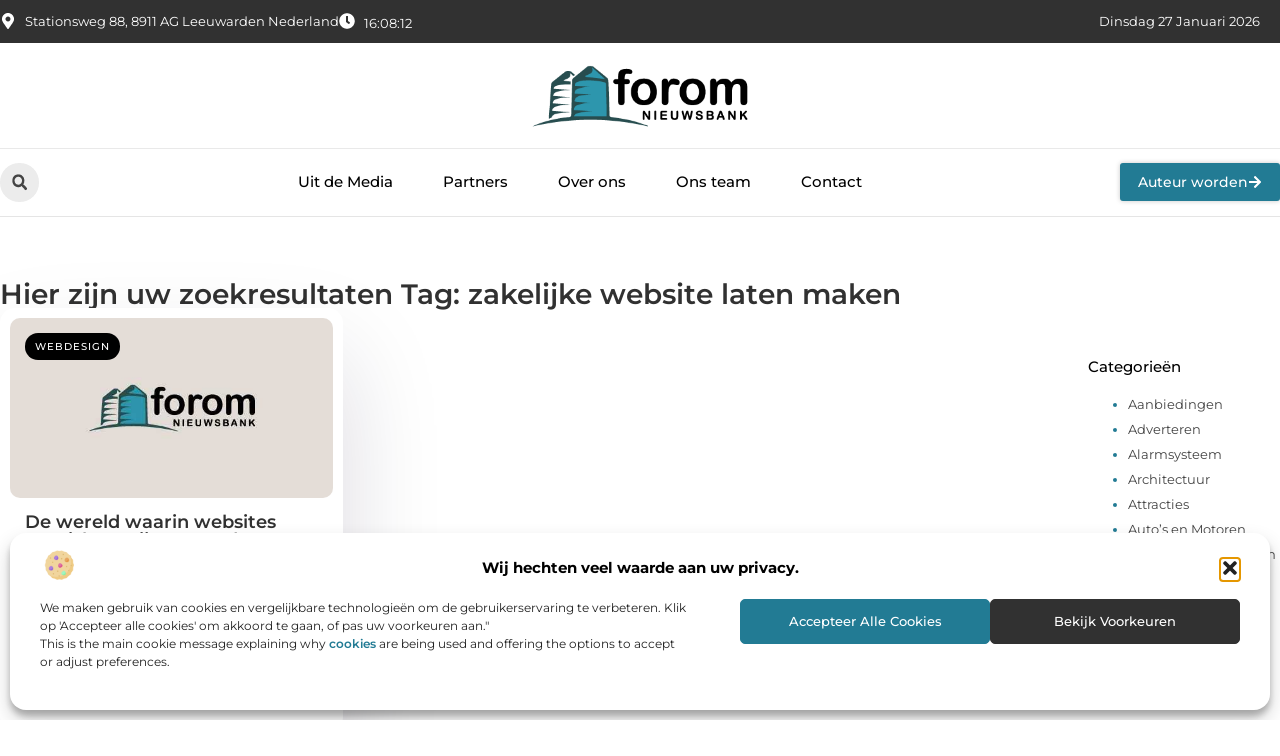

--- FILE ---
content_type: text/html; charset=UTF-8
request_url: https://www.forom.nl/tag/zakelijke-website-laten-maken/
body_size: 23756
content:
<!doctype html>
<html lang="nl-NL" prefix="og: https://ogp.me/ns#">
<head>
	<meta charset="UTF-8">
	<meta name="viewport" content="width=device-width, initial-scale=1">
	<link rel="profile" href="https://gmpg.org/xfn/11">
		<style>img:is([sizes="auto" i], [sizes^="auto," i]) { contain-intrinsic-size: 3000px 1500px }</style>
	
<!-- Search Engine Optimization door Rank Math - https://rankmath.com/ -->
<title>zakelijke website laten maken &bull; Forom</title>
<meta name="robots" content="follow, index, max-snippet:-1, max-video-preview:-1, max-image-preview:large"/>
<link rel="canonical" href="https://www.forom.nl/tag/zakelijke-website-laten-maken/" />
<meta property="og:locale" content="nl_NL" />
<meta property="og:type" content="article" />
<meta property="og:title" content="zakelijke website laten maken &bull; Forom" />
<meta property="og:url" content="https://www.forom.nl/tag/zakelijke-website-laten-maken/" />
<meta property="og:site_name" content="Forom" />
<meta name="twitter:card" content="summary_large_image" />
<meta name="twitter:title" content="zakelijke website laten maken &bull; Forom" />
<script type="application/ld+json" class="rank-math-schema">{"@context":"https://schema.org","@graph":[{"@type":"Organization","@id":"https://www.forom.nl/#organization","name":"forom","url":"https://www.forom.nl","logo":{"@type":"ImageObject","@id":"https://www.forom.nl/#logo","url":"https://www.forom.nl/wp-content/uploads/2021/09/cropped-1.formida.be-Logo-355x159px.png","contentUrl":"https://www.forom.nl/wp-content/uploads/2021/09/cropped-1.formida.be-Logo-355x159px.png","caption":"Forom","inLanguage":"nl-NL","width":"355","height":"116"}},{"@type":"WebSite","@id":"https://www.forom.nl/#website","url":"https://www.forom.nl","name":"Forom","alternateName":"forom.nl","publisher":{"@id":"https://www.forom.nl/#organization"},"inLanguage":"nl-NL"},{"@type":"BreadcrumbList","@id":"https://www.forom.nl/tag/zakelijke-website-laten-maken/#breadcrumb","itemListElement":[{"@type":"ListItem","position":"1","item":{"@id":"https://www.forom.nl/","name":"Home"}},{"@type":"ListItem","position":"2","item":{"@id":"https://www.forom.nl/tag/zakelijke-website-laten-maken/","name":"zakelijke website laten maken"}}]},{"@type":"CollectionPage","@id":"https://www.forom.nl/tag/zakelijke-website-laten-maken/#webpage","url":"https://www.forom.nl/tag/zakelijke-website-laten-maken/","name":"zakelijke website laten maken &bull; Forom","isPartOf":{"@id":"https://www.forom.nl/#website"},"inLanguage":"nl-NL","breadcrumb":{"@id":"https://www.forom.nl/tag/zakelijke-website-laten-maken/#breadcrumb"}}]}</script>
<!-- /Rank Math WordPress SEO plugin -->

<script>
window._wpemojiSettings = {"baseUrl":"https:\/\/s.w.org\/images\/core\/emoji\/16.0.1\/72x72\/","ext":".png","svgUrl":"https:\/\/s.w.org\/images\/core\/emoji\/16.0.1\/svg\/","svgExt":".svg","source":{"concatemoji":"https:\/\/www.forom.nl\/wp-includes\/js\/wp-emoji-release.min.js?ver=6.8.3"}};
/*! This file is auto-generated */
!function(s,n){var o,i,e;function c(e){try{var t={supportTests:e,timestamp:(new Date).valueOf()};sessionStorage.setItem(o,JSON.stringify(t))}catch(e){}}function p(e,t,n){e.clearRect(0,0,e.canvas.width,e.canvas.height),e.fillText(t,0,0);var t=new Uint32Array(e.getImageData(0,0,e.canvas.width,e.canvas.height).data),a=(e.clearRect(0,0,e.canvas.width,e.canvas.height),e.fillText(n,0,0),new Uint32Array(e.getImageData(0,0,e.canvas.width,e.canvas.height).data));return t.every(function(e,t){return e===a[t]})}function u(e,t){e.clearRect(0,0,e.canvas.width,e.canvas.height),e.fillText(t,0,0);for(var n=e.getImageData(16,16,1,1),a=0;a<n.data.length;a++)if(0!==n.data[a])return!1;return!0}function f(e,t,n,a){switch(t){case"flag":return n(e,"\ud83c\udff3\ufe0f\u200d\u26a7\ufe0f","\ud83c\udff3\ufe0f\u200b\u26a7\ufe0f")?!1:!n(e,"\ud83c\udde8\ud83c\uddf6","\ud83c\udde8\u200b\ud83c\uddf6")&&!n(e,"\ud83c\udff4\udb40\udc67\udb40\udc62\udb40\udc65\udb40\udc6e\udb40\udc67\udb40\udc7f","\ud83c\udff4\u200b\udb40\udc67\u200b\udb40\udc62\u200b\udb40\udc65\u200b\udb40\udc6e\u200b\udb40\udc67\u200b\udb40\udc7f");case"emoji":return!a(e,"\ud83e\udedf")}return!1}function g(e,t,n,a){var r="undefined"!=typeof WorkerGlobalScope&&self instanceof WorkerGlobalScope?new OffscreenCanvas(300,150):s.createElement("canvas"),o=r.getContext("2d",{willReadFrequently:!0}),i=(o.textBaseline="top",o.font="600 32px Arial",{});return e.forEach(function(e){i[e]=t(o,e,n,a)}),i}function t(e){var t=s.createElement("script");t.src=e,t.defer=!0,s.head.appendChild(t)}"undefined"!=typeof Promise&&(o="wpEmojiSettingsSupports",i=["flag","emoji"],n.supports={everything:!0,everythingExceptFlag:!0},e=new Promise(function(e){s.addEventListener("DOMContentLoaded",e,{once:!0})}),new Promise(function(t){var n=function(){try{var e=JSON.parse(sessionStorage.getItem(o));if("object"==typeof e&&"number"==typeof e.timestamp&&(new Date).valueOf()<e.timestamp+604800&&"object"==typeof e.supportTests)return e.supportTests}catch(e){}return null}();if(!n){if("undefined"!=typeof Worker&&"undefined"!=typeof OffscreenCanvas&&"undefined"!=typeof URL&&URL.createObjectURL&&"undefined"!=typeof Blob)try{var e="postMessage("+g.toString()+"("+[JSON.stringify(i),f.toString(),p.toString(),u.toString()].join(",")+"));",a=new Blob([e],{type:"text/javascript"}),r=new Worker(URL.createObjectURL(a),{name:"wpTestEmojiSupports"});return void(r.onmessage=function(e){c(n=e.data),r.terminate(),t(n)})}catch(e){}c(n=g(i,f,p,u))}t(n)}).then(function(e){for(var t in e)n.supports[t]=e[t],n.supports.everything=n.supports.everything&&n.supports[t],"flag"!==t&&(n.supports.everythingExceptFlag=n.supports.everythingExceptFlag&&n.supports[t]);n.supports.everythingExceptFlag=n.supports.everythingExceptFlag&&!n.supports.flag,n.DOMReady=!1,n.readyCallback=function(){n.DOMReady=!0}}).then(function(){return e}).then(function(){var e;n.supports.everything||(n.readyCallback(),(e=n.source||{}).concatemoji?t(e.concatemoji):e.wpemoji&&e.twemoji&&(t(e.twemoji),t(e.wpemoji)))}))}((window,document),window._wpemojiSettings);
</script>
<link rel='stylesheet' id='colorboxstyle-css' href='https://www.forom.nl/wp-content/plugins/link-library/colorbox/colorbox.css?ver=6.8.3' media='all' />
<style id='wp-emoji-styles-inline-css'>

	img.wp-smiley, img.emoji {
		display: inline !important;
		border: none !important;
		box-shadow: none !important;
		height: 1em !important;
		width: 1em !important;
		margin: 0 0.07em !important;
		vertical-align: -0.1em !important;
		background: none !important;
		padding: 0 !important;
	}
</style>
<link rel='stylesheet' id='wp-block-library-css' href='https://www.forom.nl/wp-includes/css/dist/block-library/style.min.css?ver=6.8.3' media='all' />
<style id='global-styles-inline-css'>
:root{--wp--preset--aspect-ratio--square: 1;--wp--preset--aspect-ratio--4-3: 4/3;--wp--preset--aspect-ratio--3-4: 3/4;--wp--preset--aspect-ratio--3-2: 3/2;--wp--preset--aspect-ratio--2-3: 2/3;--wp--preset--aspect-ratio--16-9: 16/9;--wp--preset--aspect-ratio--9-16: 9/16;--wp--preset--color--black: #000000;--wp--preset--color--cyan-bluish-gray: #abb8c3;--wp--preset--color--white: #ffffff;--wp--preset--color--pale-pink: #f78da7;--wp--preset--color--vivid-red: #cf2e2e;--wp--preset--color--luminous-vivid-orange: #ff6900;--wp--preset--color--luminous-vivid-amber: #fcb900;--wp--preset--color--light-green-cyan: #7bdcb5;--wp--preset--color--vivid-green-cyan: #00d084;--wp--preset--color--pale-cyan-blue: #8ed1fc;--wp--preset--color--vivid-cyan-blue: #0693e3;--wp--preset--color--vivid-purple: #9b51e0;--wp--preset--gradient--vivid-cyan-blue-to-vivid-purple: linear-gradient(135deg,rgba(6,147,227,1) 0%,rgb(155,81,224) 100%);--wp--preset--gradient--light-green-cyan-to-vivid-green-cyan: linear-gradient(135deg,rgb(122,220,180) 0%,rgb(0,208,130) 100%);--wp--preset--gradient--luminous-vivid-amber-to-luminous-vivid-orange: linear-gradient(135deg,rgba(252,185,0,1) 0%,rgba(255,105,0,1) 100%);--wp--preset--gradient--luminous-vivid-orange-to-vivid-red: linear-gradient(135deg,rgba(255,105,0,1) 0%,rgb(207,46,46) 100%);--wp--preset--gradient--very-light-gray-to-cyan-bluish-gray: linear-gradient(135deg,rgb(238,238,238) 0%,rgb(169,184,195) 100%);--wp--preset--gradient--cool-to-warm-spectrum: linear-gradient(135deg,rgb(74,234,220) 0%,rgb(151,120,209) 20%,rgb(207,42,186) 40%,rgb(238,44,130) 60%,rgb(251,105,98) 80%,rgb(254,248,76) 100%);--wp--preset--gradient--blush-light-purple: linear-gradient(135deg,rgb(255,206,236) 0%,rgb(152,150,240) 100%);--wp--preset--gradient--blush-bordeaux: linear-gradient(135deg,rgb(254,205,165) 0%,rgb(254,45,45) 50%,rgb(107,0,62) 100%);--wp--preset--gradient--luminous-dusk: linear-gradient(135deg,rgb(255,203,112) 0%,rgb(199,81,192) 50%,rgb(65,88,208) 100%);--wp--preset--gradient--pale-ocean: linear-gradient(135deg,rgb(255,245,203) 0%,rgb(182,227,212) 50%,rgb(51,167,181) 100%);--wp--preset--gradient--electric-grass: linear-gradient(135deg,rgb(202,248,128) 0%,rgb(113,206,126) 100%);--wp--preset--gradient--midnight: linear-gradient(135deg,rgb(2,3,129) 0%,rgb(40,116,252) 100%);--wp--preset--font-size--small: 13px;--wp--preset--font-size--medium: 20px;--wp--preset--font-size--large: 36px;--wp--preset--font-size--x-large: 42px;--wp--preset--spacing--20: 0.44rem;--wp--preset--spacing--30: 0.67rem;--wp--preset--spacing--40: 1rem;--wp--preset--spacing--50: 1.5rem;--wp--preset--spacing--60: 2.25rem;--wp--preset--spacing--70: 3.38rem;--wp--preset--spacing--80: 5.06rem;--wp--preset--shadow--natural: 6px 6px 9px rgba(0, 0, 0, 0.2);--wp--preset--shadow--deep: 12px 12px 50px rgba(0, 0, 0, 0.4);--wp--preset--shadow--sharp: 6px 6px 0px rgba(0, 0, 0, 0.2);--wp--preset--shadow--outlined: 6px 6px 0px -3px rgba(255, 255, 255, 1), 6px 6px rgba(0, 0, 0, 1);--wp--preset--shadow--crisp: 6px 6px 0px rgba(0, 0, 0, 1);}:root { --wp--style--global--content-size: 800px;--wp--style--global--wide-size: 1200px; }:where(body) { margin: 0; }.wp-site-blocks > .alignleft { float: left; margin-right: 2em; }.wp-site-blocks > .alignright { float: right; margin-left: 2em; }.wp-site-blocks > .aligncenter { justify-content: center; margin-left: auto; margin-right: auto; }:where(.wp-site-blocks) > * { margin-block-start: 24px; margin-block-end: 0; }:where(.wp-site-blocks) > :first-child { margin-block-start: 0; }:where(.wp-site-blocks) > :last-child { margin-block-end: 0; }:root { --wp--style--block-gap: 24px; }:root :where(.is-layout-flow) > :first-child{margin-block-start: 0;}:root :where(.is-layout-flow) > :last-child{margin-block-end: 0;}:root :where(.is-layout-flow) > *{margin-block-start: 24px;margin-block-end: 0;}:root :where(.is-layout-constrained) > :first-child{margin-block-start: 0;}:root :where(.is-layout-constrained) > :last-child{margin-block-end: 0;}:root :where(.is-layout-constrained) > *{margin-block-start: 24px;margin-block-end: 0;}:root :where(.is-layout-flex){gap: 24px;}:root :where(.is-layout-grid){gap: 24px;}.is-layout-flow > .alignleft{float: left;margin-inline-start: 0;margin-inline-end: 2em;}.is-layout-flow > .alignright{float: right;margin-inline-start: 2em;margin-inline-end: 0;}.is-layout-flow > .aligncenter{margin-left: auto !important;margin-right: auto !important;}.is-layout-constrained > .alignleft{float: left;margin-inline-start: 0;margin-inline-end: 2em;}.is-layout-constrained > .alignright{float: right;margin-inline-start: 2em;margin-inline-end: 0;}.is-layout-constrained > .aligncenter{margin-left: auto !important;margin-right: auto !important;}.is-layout-constrained > :where(:not(.alignleft):not(.alignright):not(.alignfull)){max-width: var(--wp--style--global--content-size);margin-left: auto !important;margin-right: auto !important;}.is-layout-constrained > .alignwide{max-width: var(--wp--style--global--wide-size);}body .is-layout-flex{display: flex;}.is-layout-flex{flex-wrap: wrap;align-items: center;}.is-layout-flex > :is(*, div){margin: 0;}body .is-layout-grid{display: grid;}.is-layout-grid > :is(*, div){margin: 0;}body{padding-top: 0px;padding-right: 0px;padding-bottom: 0px;padding-left: 0px;}a:where(:not(.wp-element-button)){text-decoration: underline;}:root :where(.wp-element-button, .wp-block-button__link){background-color: #32373c;border-width: 0;color: #fff;font-family: inherit;font-size: inherit;line-height: inherit;padding: calc(0.667em + 2px) calc(1.333em + 2px);text-decoration: none;}.has-black-color{color: var(--wp--preset--color--black) !important;}.has-cyan-bluish-gray-color{color: var(--wp--preset--color--cyan-bluish-gray) !important;}.has-white-color{color: var(--wp--preset--color--white) !important;}.has-pale-pink-color{color: var(--wp--preset--color--pale-pink) !important;}.has-vivid-red-color{color: var(--wp--preset--color--vivid-red) !important;}.has-luminous-vivid-orange-color{color: var(--wp--preset--color--luminous-vivid-orange) !important;}.has-luminous-vivid-amber-color{color: var(--wp--preset--color--luminous-vivid-amber) !important;}.has-light-green-cyan-color{color: var(--wp--preset--color--light-green-cyan) !important;}.has-vivid-green-cyan-color{color: var(--wp--preset--color--vivid-green-cyan) !important;}.has-pale-cyan-blue-color{color: var(--wp--preset--color--pale-cyan-blue) !important;}.has-vivid-cyan-blue-color{color: var(--wp--preset--color--vivid-cyan-blue) !important;}.has-vivid-purple-color{color: var(--wp--preset--color--vivid-purple) !important;}.has-black-background-color{background-color: var(--wp--preset--color--black) !important;}.has-cyan-bluish-gray-background-color{background-color: var(--wp--preset--color--cyan-bluish-gray) !important;}.has-white-background-color{background-color: var(--wp--preset--color--white) !important;}.has-pale-pink-background-color{background-color: var(--wp--preset--color--pale-pink) !important;}.has-vivid-red-background-color{background-color: var(--wp--preset--color--vivid-red) !important;}.has-luminous-vivid-orange-background-color{background-color: var(--wp--preset--color--luminous-vivid-orange) !important;}.has-luminous-vivid-amber-background-color{background-color: var(--wp--preset--color--luminous-vivid-amber) !important;}.has-light-green-cyan-background-color{background-color: var(--wp--preset--color--light-green-cyan) !important;}.has-vivid-green-cyan-background-color{background-color: var(--wp--preset--color--vivid-green-cyan) !important;}.has-pale-cyan-blue-background-color{background-color: var(--wp--preset--color--pale-cyan-blue) !important;}.has-vivid-cyan-blue-background-color{background-color: var(--wp--preset--color--vivid-cyan-blue) !important;}.has-vivid-purple-background-color{background-color: var(--wp--preset--color--vivid-purple) !important;}.has-black-border-color{border-color: var(--wp--preset--color--black) !important;}.has-cyan-bluish-gray-border-color{border-color: var(--wp--preset--color--cyan-bluish-gray) !important;}.has-white-border-color{border-color: var(--wp--preset--color--white) !important;}.has-pale-pink-border-color{border-color: var(--wp--preset--color--pale-pink) !important;}.has-vivid-red-border-color{border-color: var(--wp--preset--color--vivid-red) !important;}.has-luminous-vivid-orange-border-color{border-color: var(--wp--preset--color--luminous-vivid-orange) !important;}.has-luminous-vivid-amber-border-color{border-color: var(--wp--preset--color--luminous-vivid-amber) !important;}.has-light-green-cyan-border-color{border-color: var(--wp--preset--color--light-green-cyan) !important;}.has-vivid-green-cyan-border-color{border-color: var(--wp--preset--color--vivid-green-cyan) !important;}.has-pale-cyan-blue-border-color{border-color: var(--wp--preset--color--pale-cyan-blue) !important;}.has-vivid-cyan-blue-border-color{border-color: var(--wp--preset--color--vivid-cyan-blue) !important;}.has-vivid-purple-border-color{border-color: var(--wp--preset--color--vivid-purple) !important;}.has-vivid-cyan-blue-to-vivid-purple-gradient-background{background: var(--wp--preset--gradient--vivid-cyan-blue-to-vivid-purple) !important;}.has-light-green-cyan-to-vivid-green-cyan-gradient-background{background: var(--wp--preset--gradient--light-green-cyan-to-vivid-green-cyan) !important;}.has-luminous-vivid-amber-to-luminous-vivid-orange-gradient-background{background: var(--wp--preset--gradient--luminous-vivid-amber-to-luminous-vivid-orange) !important;}.has-luminous-vivid-orange-to-vivid-red-gradient-background{background: var(--wp--preset--gradient--luminous-vivid-orange-to-vivid-red) !important;}.has-very-light-gray-to-cyan-bluish-gray-gradient-background{background: var(--wp--preset--gradient--very-light-gray-to-cyan-bluish-gray) !important;}.has-cool-to-warm-spectrum-gradient-background{background: var(--wp--preset--gradient--cool-to-warm-spectrum) !important;}.has-blush-light-purple-gradient-background{background: var(--wp--preset--gradient--blush-light-purple) !important;}.has-blush-bordeaux-gradient-background{background: var(--wp--preset--gradient--blush-bordeaux) !important;}.has-luminous-dusk-gradient-background{background: var(--wp--preset--gradient--luminous-dusk) !important;}.has-pale-ocean-gradient-background{background: var(--wp--preset--gradient--pale-ocean) !important;}.has-electric-grass-gradient-background{background: var(--wp--preset--gradient--electric-grass) !important;}.has-midnight-gradient-background{background: var(--wp--preset--gradient--midnight) !important;}.has-small-font-size{font-size: var(--wp--preset--font-size--small) !important;}.has-medium-font-size{font-size: var(--wp--preset--font-size--medium) !important;}.has-large-font-size{font-size: var(--wp--preset--font-size--large) !important;}.has-x-large-font-size{font-size: var(--wp--preset--font-size--x-large) !important;}
:root :where(.wp-block-pullquote){font-size: 1.5em;line-height: 1.6;}
</style>
<link rel='stylesheet' id='thumbs_rating_styles-css' href='https://www.forom.nl/wp-content/plugins/link-library/upvote-downvote/css/style.css?ver=1.0.0' media='all' />
<link rel='stylesheet' id='cmplz-general-css' href='https://www.forom.nl/wp-content/plugins/complianz-gdpr/assets/css/cookieblocker.min.css?ver=1741710170' media='all' />
<link rel='stylesheet' id='hello-elementor-css' href='https://www.forom.nl/wp-content/themes/hello-elementor/style.min.css?ver=3.3.0' media='all' />
<link rel='stylesheet' id='hello-elementor-theme-style-css' href='https://www.forom.nl/wp-content/themes/hello-elementor/theme.min.css?ver=3.3.0' media='all' />
<link rel='stylesheet' id='hello-elementor-header-footer-css' href='https://www.forom.nl/wp-content/themes/hello-elementor/header-footer.min.css?ver=3.3.0' media='all' />
<link rel='stylesheet' id='elementor-frontend-css' href='https://www.forom.nl/wp-content/plugins/elementor/assets/css/frontend.min.css?ver=3.34.3' media='all' />
<link rel='stylesheet' id='elementor-post-4904-css' href='https://www.forom.nl/wp-content/uploads/elementor/css/post-4904.css?ver=1769516907' media='all' />
<link rel='stylesheet' id='widget-icon-list-css' href='https://www.forom.nl/wp-content/plugins/elementor/assets/css/widget-icon-list.min.css?ver=3.34.3' media='all' />
<link rel='stylesheet' id='e-animation-grow-css' href='https://www.forom.nl/wp-content/plugins/elementor/assets/lib/animations/styles/e-animation-grow.min.css?ver=3.34.3' media='all' />
<link rel='stylesheet' id='widget-image-css' href='https://www.forom.nl/wp-content/plugins/elementor/assets/css/widget-image.min.css?ver=3.34.3' media='all' />
<link rel='stylesheet' id='widget-search-form-css' href='https://www.forom.nl/wp-content/plugins/elementor-pro/assets/css/widget-search-form.min.css?ver=3.28.3' media='all' />
<link rel='stylesheet' id='widget-nav-menu-css' href='https://www.forom.nl/wp-content/plugins/elementor-pro/assets/css/widget-nav-menu.min.css?ver=3.28.3' media='all' />
<link rel='stylesheet' id='e-animation-fadeIn-css' href='https://www.forom.nl/wp-content/plugins/elementor/assets/lib/animations/styles/fadeIn.min.css?ver=3.34.3' media='all' />
<link rel='stylesheet' id='e-motion-fx-css' href='https://www.forom.nl/wp-content/plugins/elementor-pro/assets/css/modules/motion-fx.min.css?ver=3.28.3' media='all' />
<link rel='stylesheet' id='e-sticky-css' href='https://www.forom.nl/wp-content/plugins/elementor-pro/assets/css/modules/sticky.min.css?ver=3.28.3' media='all' />
<link rel='stylesheet' id='swiper-css' href='https://www.forom.nl/wp-content/plugins/elementor/assets/lib/swiper/v8/css/swiper.min.css?ver=8.4.5' media='all' />
<link rel='stylesheet' id='e-swiper-css' href='https://www.forom.nl/wp-content/plugins/elementor/assets/css/conditionals/e-swiper.min.css?ver=3.34.3' media='all' />
<link rel='stylesheet' id='widget-heading-css' href='https://www.forom.nl/wp-content/plugins/elementor/assets/css/widget-heading.min.css?ver=3.34.3' media='all' />
<link rel='stylesheet' id='widget-loop-common-css' href='https://www.forom.nl/wp-content/plugins/elementor-pro/assets/css/widget-loop-common.min.css?ver=3.28.3' media='all' />
<link rel='stylesheet' id='widget-loop-grid-css' href='https://www.forom.nl/wp-content/plugins/elementor-pro/assets/css/widget-loop-grid.min.css?ver=3.28.3' media='all' />
<link rel='stylesheet' id='widget-sitemap-css' href='https://www.forom.nl/wp-content/plugins/elementor-pro/assets/css/widget-sitemap.min.css?ver=3.28.3' media='all' />
<link rel='stylesheet' id='widget-posts-css' href='https://www.forom.nl/wp-content/plugins/elementor-pro/assets/css/widget-posts.min.css?ver=3.28.3' media='all' />
<link rel='stylesheet' id='elementor-post-5182-css' href='https://www.forom.nl/wp-content/uploads/elementor/css/post-5182.css?ver=1769516907' media='all' />
<link rel='stylesheet' id='elementor-post-5179-css' href='https://www.forom.nl/wp-content/uploads/elementor/css/post-5179.css?ver=1769516907' media='all' />
<link rel='stylesheet' id='elementor-post-5173-css' href='https://www.forom.nl/wp-content/uploads/elementor/css/post-5173.css?ver=1769518784' media='all' />
<link rel='stylesheet' id='elementor-gf-local-montserrat-css' href='https://www.forom.nl/wp-content/uploads/elementor/google-fonts/css/montserrat.css?ver=1742373206' media='all' />
<script src="https://www.forom.nl/wp-includes/js/jquery/jquery.min.js?ver=3.7.1" id="jquery-core-js"></script>
<script src="https://www.forom.nl/wp-includes/js/jquery/jquery-migrate.min.js?ver=3.4.1" id="jquery-migrate-js"></script>
<script src="https://www.forom.nl/wp-content/plugins/link-library/colorbox/jquery.colorbox-min.js?ver=1.3.9" id="colorbox-js"></script>
<script id="thumbs_rating_scripts-js-extra">
var thumbs_rating_ajax = {"ajax_url":"https:\/\/www.forom.nl\/wp-admin\/admin-ajax.php","nonce":"4e03f3593b"};
</script>
<script src="https://www.forom.nl/wp-content/plugins/link-library/upvote-downvote/js/general.js?ver=4.0.1" id="thumbs_rating_scripts-js"></script>
<link rel="https://api.w.org/" href="https://www.forom.nl/wp-json/" /><link rel="alternate" title="JSON" type="application/json" href="https://www.forom.nl/wp-json/wp/v2/tags/903" /><link rel="EditURI" type="application/rsd+xml" title="RSD" href="https://www.forom.nl/xmlrpc.php?rsd" />
<meta name="generator" content="WordPress 6.8.3" />
<script type="text/javascript">//<![CDATA[
  function external_links_in_new_windows_loop() {
    if (!document.links) {
      document.links = document.getElementsByTagName('a');
    }
    var change_link = false;
    var force = '';
    var ignore = '';

    for (var t=0; t<document.links.length; t++) {
      var all_links = document.links[t];
      change_link = false;
      
      if(document.links[t].hasAttribute('onClick') == false) {
        // forced if the address starts with http (or also https), but does not link to the current domain
        if(all_links.href.search(/^http/) != -1 && all_links.href.search('www.forom.nl') == -1 && all_links.href.search(/^#/) == -1) {
          // console.log('Changed ' + all_links.href);
          change_link = true;
        }
          
        if(force != '' && all_links.href.search(force) != -1) {
          // forced
          // console.log('force ' + all_links.href);
          change_link = true;
        }
        
        if(ignore != '' && all_links.href.search(ignore) != -1) {
          // console.log('ignore ' + all_links.href);
          // ignored
          change_link = false;
        }

        if(change_link == true) {
          // console.log('Changed ' + all_links.href);
          document.links[t].setAttribute('onClick', 'javascript:window.open(\'' + all_links.href.replace(/'/g, '') + '\', \'_blank\', \'noopener\'); return false;');
          document.links[t].removeAttribute('target');
        }
      }
    }
  }
  
  // Load
  function external_links_in_new_windows_load(func)
  {  
    var oldonload = window.onload;
    if (typeof window.onload != 'function'){
      window.onload = func;
    } else {
      window.onload = function(){
        oldonload();
        func();
      }
    }
  }

  external_links_in_new_windows_load(external_links_in_new_windows_loop);
  //]]></script>

			<style>.cmplz-hidden {
					display: none !important;
				}</style><meta name="generator" content="Elementor 3.34.3; features: e_font_icon_svg, additional_custom_breakpoints; settings: css_print_method-external, google_font-enabled, font_display-swap">
			<style>
				.e-con.e-parent:nth-of-type(n+4):not(.e-lazyloaded):not(.e-no-lazyload),
				.e-con.e-parent:nth-of-type(n+4):not(.e-lazyloaded):not(.e-no-lazyload) * {
					background-image: none !important;
				}
				@media screen and (max-height: 1024px) {
					.e-con.e-parent:nth-of-type(n+3):not(.e-lazyloaded):not(.e-no-lazyload),
					.e-con.e-parent:nth-of-type(n+3):not(.e-lazyloaded):not(.e-no-lazyload) * {
						background-image: none !important;
					}
				}
				@media screen and (max-height: 640px) {
					.e-con.e-parent:nth-of-type(n+2):not(.e-lazyloaded):not(.e-no-lazyload),
					.e-con.e-parent:nth-of-type(n+2):not(.e-lazyloaded):not(.e-no-lazyload) * {
						background-image: none !important;
					}
				}
			</style>
			<link rel="icon" href="https://www.forom.nl/wp-content/uploads/2021/09/0.forom_.nl-icon-150x150-px.png" sizes="32x32" />
<link rel="icon" href="https://www.forom.nl/wp-content/uploads/2021/09/0.forom_.nl-icon-150x150-px.png" sizes="192x192" />
<link rel="apple-touch-icon" href="https://www.forom.nl/wp-content/uploads/2021/09/0.forom_.nl-icon-150x150-px.png" />
<meta name="msapplication-TileImage" content="https://www.forom.nl/wp-content/uploads/2021/09/0.forom_.nl-icon-150x150-px.png" />
</head>
<body data-rsssl=1 data-cmplz=1 class="archive tag tag-zakelijke-website-laten-maken tag-903 wp-custom-logo wp-embed-responsive wp-theme-hello-elementor theme-default elementor-page-5173 elementor-default elementor-template-full-width elementor-kit-4904">


<a class="skip-link screen-reader-text" href="#content">Ga naar de inhoud</a>

		<header data-elementor-type="header" data-elementor-id="5182" class="elementor elementor-5182 elementor-location-header" data-elementor-post-type="elementor_library">
			<header class="elementor-element elementor-element-742e1b41 e-con-full top e-flex e-con e-parent" data-id="742e1b41" data-element_type="container" data-settings="{&quot;sticky&quot;:&quot;top&quot;,&quot;sticky_on&quot;:[&quot;desktop&quot;,&quot;tablet&quot;,&quot;mobile&quot;],&quot;sticky_offset&quot;:0,&quot;sticky_effects_offset&quot;:0,&quot;sticky_anchor_link_offset&quot;:0}">
		<div class="elementor-element elementor-element-4a8df0e8 e-flex e-con-boxed e-con e-child" data-id="4a8df0e8" data-element_type="container" data-settings="{&quot;background_background&quot;:&quot;classic&quot;}">
					<div class="e-con-inner">
		<div class="elementor-element elementor-element-744257e8 e-con-full e-flex e-con e-child" data-id="744257e8" data-element_type="container">
				<div class="elementor-element elementor-element-6a924738 elementor-icon-list--layout-inline elementor-align-start elementor-mobile-align-center elementor-hidden-mobile elementor-list-item-link-full_width elementor-widget elementor-widget-icon-list" data-id="6a924738" data-element_type="widget" data-widget_type="icon-list.default">
				<div class="elementor-widget-container">
							<ul class="elementor-icon-list-items elementor-inline-items">
							<li class="elementor-icon-list-item elementor-inline-item">
											<span class="elementor-icon-list-icon">
							<svg aria-hidden="true" class="e-font-icon-svg e-fas-map-marker-alt" viewBox="0 0 384 512" xmlns="http://www.w3.org/2000/svg"><path d="M172.268 501.67C26.97 291.031 0 269.413 0 192 0 85.961 85.961 0 192 0s192 85.961 192 192c0 77.413-26.97 99.031-172.268 309.67-9.535 13.774-29.93 13.773-39.464 0zM192 272c44.183 0 80-35.817 80-80s-35.817-80-80-80-80 35.817-80 80 35.817 80 80 80z"></path></svg>						</span>
										<span class="elementor-icon-list-text">Stationsweg 88, 8911 AG Leeuwarden Nederland</span>
									</li>
								<li class="elementor-icon-list-item elementor-inline-item">
											<span class="elementor-icon-list-icon">
							<svg aria-hidden="true" class="e-font-icon-svg e-fas-clock" viewBox="0 0 512 512" xmlns="http://www.w3.org/2000/svg"><path d="M256,8C119,8,8,119,8,256S119,504,256,504,504,393,504,256,393,8,256,8Zm92.49,313h0l-20,25a16,16,0,0,1-22.49,2.5h0l-67-49.72a40,40,0,0,1-15-31.23V112a16,16,0,0,1,16-16h32a16,16,0,0,1,16,16V256l58,42.5A16,16,0,0,1,348.49,321Z"></path></svg>						</span>
										<span class="elementor-icon-list-text"></span>
									</li>
						</ul>
						</div>
				</div>
				<div class="elementor-element elementor-element-4e49ec32 elementor-widget__width-auto elementor-widget elementor-widget-html" data-id="4e49ec32" data-element_type="widget" data-widget_type="html.default">
				<div class="elementor-widget-container">
					<div class="clock">
    <p class="time" id="current-time">Laden...</p>
  </div>

  <script>
    function updateTime() {
      const options = { timeZone: 'Europe/Amsterdam', hour: '2-digit', minute: '2-digit', second: '2-digit' };
      const formatter = new Intl.DateTimeFormat('nl-NL', options);
      const time = formatter.format(new Date());
      document.getElementById('current-time').textContent = time;
    }

    // Update tijd elke seconde
    setInterval(updateTime, 1000);
    updateTime(); // Zorgt ervoor dat de tijd meteen wordt weergegeven bij laden
  </script>				</div>
				</div>
				</div>
				<div class="elementor-element elementor-element-3d3aaece elementor-widget__width-auto elementor-widget-mobile__width-auto elementor-widget elementor-widget-html" data-id="3d3aaece" data-element_type="widget" data-widget_type="html.default">
				<div class="elementor-widget-container">
					<div id="current_date">
        <script>
            const options = {
                weekday: 'long',
                year: 'numeric',
                month: 'long',
                day: 'numeric'
            };
            document.getElementById("current_date").innerHTML = new Date().toLocaleDateString('nl-NL', options);
        </script>
</div>
				</div>
				</div>
					</div>
				</div>
		<div class="elementor-element elementor-element-1bcc75db e-flex e-con-boxed e-con e-child" data-id="1bcc75db" data-element_type="container" data-settings="{&quot;background_background&quot;:&quot;classic&quot;}">
					<div class="e-con-inner">
				<div class="elementor-element elementor-element-5cdd4c73 elementor-widget__width-initial elementor-widget elementor-widget-theme-site-logo elementor-widget-image" data-id="5cdd4c73" data-element_type="widget" data-widget_type="theme-site-logo.default">
				<div class="elementor-widget-container">
											<a href="https://www.forom.nl">
			<img width="355" height="116" src="https://www.forom.nl/wp-content/uploads/2021/09/cropped-1.formida.be-Logo-355x159px.png" class="elementor-animation-grow attachment-full size-full wp-image-1155" alt="" srcset="https://www.forom.nl/wp-content/uploads/2021/09/cropped-1.formida.be-Logo-355x159px.png 355w, https://www.forom.nl/wp-content/uploads/2021/09/cropped-1.formida.be-Logo-355x159px-300x98.png 300w" sizes="(max-width: 355px) 100vw, 355px" />				</a>
											</div>
				</div>
					</div>
				</div>
		<div class="elementor-element elementor-element-7ab3ebf8 e-flex e-con-boxed e-con e-child" data-id="7ab3ebf8" data-element_type="container" data-settings="{&quot;background_background&quot;:&quot;classic&quot;,&quot;animation&quot;:&quot;none&quot;,&quot;animation_delay&quot;:200}">
					<div class="e-con-inner">
				<div class="elementor-element elementor-element-696cfa14 elementor-view-stacked elementor-shape-rounded elementor-hidden-desktop elementor-widget elementor-widget-icon" data-id="696cfa14" data-element_type="widget" data-widget_type="icon.default">
				<div class="elementor-widget-container">
							<div class="elementor-icon-wrapper">
			<a class="elementor-icon" href="/auteur-worden/">
			<svg aria-hidden="true" class="e-font-icon-svg e-fas-edit" viewBox="0 0 576 512" xmlns="http://www.w3.org/2000/svg"><path d="M402.6 83.2l90.2 90.2c3.8 3.8 3.8 10 0 13.8L274.4 405.6l-92.8 10.3c-12.4 1.4-22.9-9.1-21.5-21.5l10.3-92.8L388.8 83.2c3.8-3.8 10-3.8 13.8 0zm162-22.9l-48.8-48.8c-15.2-15.2-39.9-15.2-55.2 0l-35.4 35.4c-3.8 3.8-3.8 10 0 13.8l90.2 90.2c3.8 3.8 10 3.8 13.8 0l35.4-35.4c15.2-15.3 15.2-40 0-55.2zM384 346.2V448H64V128h229.8c3.2 0 6.2-1.3 8.5-3.5l40-40c7.6-7.6 2.2-20.5-8.5-20.5H48C21.5 64 0 85.5 0 112v352c0 26.5 21.5 48 48 48h352c26.5 0 48-21.5 48-48V306.2c0-10.7-12.9-16-20.5-8.5l-40 40c-2.2 2.3-3.5 5.3-3.5 8.5z"></path></svg>			</a>
		</div>
						</div>
				</div>
				<div class="elementor-element elementor-element-47be837 elementor-search-form--skin-full_screen elementor-widget__width-auto elementor-widget elementor-widget-search-form" data-id="47be837" data-element_type="widget" data-settings="{&quot;skin&quot;:&quot;full_screen&quot;}" data-widget_type="search-form.default">
				<div class="elementor-widget-container">
							<search role="search">
			<form class="elementor-search-form" action="https://www.forom.nl" method="get">
												<div class="elementor-search-form__toggle" role="button" tabindex="0" aria-label="Zoeken">
					<div class="e-font-icon-svg-container"><svg aria-hidden="true" class="e-font-icon-svg e-fas-search" viewBox="0 0 512 512" xmlns="http://www.w3.org/2000/svg"><path d="M505 442.7L405.3 343c-4.5-4.5-10.6-7-17-7H372c27.6-35.3 44-79.7 44-128C416 93.1 322.9 0 208 0S0 93.1 0 208s93.1 208 208 208c48.3 0 92.7-16.4 128-44v16.3c0 6.4 2.5 12.5 7 17l99.7 99.7c9.4 9.4 24.6 9.4 33.9 0l28.3-28.3c9.4-9.4 9.4-24.6.1-34zM208 336c-70.7 0-128-57.2-128-128 0-70.7 57.2-128 128-128 70.7 0 128 57.2 128 128 0 70.7-57.2 128-128 128z"></path></svg></div>				</div>
								<div class="elementor-search-form__container">
					<label class="elementor-screen-only" for="elementor-search-form-47be837">Zoeken</label>

					
					<input id="elementor-search-form-47be837" placeholder="" class="elementor-search-form__input" type="search" name="s" value="">
					
					
										<div class="dialog-lightbox-close-button dialog-close-button" role="button" tabindex="0" aria-label="Sluit dit zoekvak.">
						<svg aria-hidden="true" class="e-font-icon-svg e-eicon-close" viewBox="0 0 1000 1000" xmlns="http://www.w3.org/2000/svg"><path d="M742 167L500 408 258 167C246 154 233 150 217 150 196 150 179 158 167 167 154 179 150 196 150 212 150 229 154 242 171 254L408 500 167 742C138 771 138 800 167 829 196 858 225 858 254 829L496 587 738 829C750 842 767 846 783 846 800 846 817 842 829 829 842 817 846 804 846 783 846 767 842 750 829 737L588 500 833 258C863 229 863 200 833 171 804 137 775 137 742 167Z"></path></svg>					</div>
									</div>
			</form>
		</search>
						</div>
				</div>
				<div class="elementor-element elementor-element-1a0dbac3 elementor-nav-menu--stretch elementor-nav-menu__text-align-center elementor-nav-menu--dropdown-mobile elementor-widget-tablet__width-initial elementor-widget-mobile__width-initial elementor-nav-menu--toggle elementor-nav-menu--burger elementor-widget elementor-widget-nav-menu" data-id="1a0dbac3" data-element_type="widget" data-settings="{&quot;full_width&quot;:&quot;stretch&quot;,&quot;layout&quot;:&quot;horizontal&quot;,&quot;submenu_icon&quot;:{&quot;value&quot;:&quot;&lt;svg class=\&quot;e-font-icon-svg e-fas-caret-down\&quot; viewBox=\&quot;0 0 320 512\&quot; xmlns=\&quot;http:\/\/www.w3.org\/2000\/svg\&quot;&gt;&lt;path d=\&quot;M31.3 192h257.3c17.8 0 26.7 21.5 14.1 34.1L174.1 354.8c-7.8 7.8-20.5 7.8-28.3 0L17.2 226.1C4.6 213.5 13.5 192 31.3 192z\&quot;&gt;&lt;\/path&gt;&lt;\/svg&gt;&quot;,&quot;library&quot;:&quot;fa-solid&quot;},&quot;toggle&quot;:&quot;burger&quot;}" data-widget_type="nav-menu.default">
				<div class="elementor-widget-container">
								<nav aria-label="Menu" class="elementor-nav-menu--main elementor-nav-menu__container elementor-nav-menu--layout-horizontal e--pointer-underline e--animation-fade">
				<ul id="menu-1-1a0dbac3" class="elementor-nav-menu"><li class="menu-item menu-item-type-custom menu-item-object-custom menu-item-5231"><a href="/category/media/" class="elementor-item">Uit de Media</a></li>
<li class="menu-item menu-item-type-post_type menu-item-object-page menu-item-5232"><a href="https://www.forom.nl/partners/" class="elementor-item">Partners</a></li>
<li class="menu-item menu-item-type-post_type menu-item-object-page menu-item-5233"><a href="https://www.forom.nl/over-ons/" class="elementor-item">Over ons</a></li>
<li class="menu-item menu-item-type-post_type menu-item-object-page menu-item-5234"><a href="https://www.forom.nl/ons-team/" class="elementor-item">Ons team</a></li>
<li class="menu-item menu-item-type-post_type menu-item-object-page menu-item-5235"><a href="https://www.forom.nl/contact/" class="elementor-item">Contact</a></li>
</ul>			</nav>
					<div class="elementor-menu-toggle" role="button" tabindex="0" aria-label="Menu toggle" aria-expanded="false">
			<svg aria-hidden="true" role="presentation" class="elementor-menu-toggle__icon--open e-font-icon-svg e-eicon-menu-bar" viewBox="0 0 1000 1000" xmlns="http://www.w3.org/2000/svg"><path d="M104 333H896C929 333 958 304 958 271S929 208 896 208H104C71 208 42 237 42 271S71 333 104 333ZM104 583H896C929 583 958 554 958 521S929 458 896 458H104C71 458 42 487 42 521S71 583 104 583ZM104 833H896C929 833 958 804 958 771S929 708 896 708H104C71 708 42 737 42 771S71 833 104 833Z"></path></svg><svg aria-hidden="true" role="presentation" class="elementor-menu-toggle__icon--close e-font-icon-svg e-eicon-close" viewBox="0 0 1000 1000" xmlns="http://www.w3.org/2000/svg"><path d="M742 167L500 408 258 167C246 154 233 150 217 150 196 150 179 158 167 167 154 179 150 196 150 212 150 229 154 242 171 254L408 500 167 742C138 771 138 800 167 829 196 858 225 858 254 829L496 587 738 829C750 842 767 846 783 846 800 846 817 842 829 829 842 817 846 804 846 783 846 767 842 750 829 737L588 500 833 258C863 229 863 200 833 171 804 137 775 137 742 167Z"></path></svg>		</div>
					<nav class="elementor-nav-menu--dropdown elementor-nav-menu__container" aria-hidden="true">
				<ul id="menu-2-1a0dbac3" class="elementor-nav-menu"><li class="menu-item menu-item-type-custom menu-item-object-custom menu-item-5231"><a href="/category/media/" class="elementor-item" tabindex="-1">Uit de Media</a></li>
<li class="menu-item menu-item-type-post_type menu-item-object-page menu-item-5232"><a href="https://www.forom.nl/partners/" class="elementor-item" tabindex="-1">Partners</a></li>
<li class="menu-item menu-item-type-post_type menu-item-object-page menu-item-5233"><a href="https://www.forom.nl/over-ons/" class="elementor-item" tabindex="-1">Over ons</a></li>
<li class="menu-item menu-item-type-post_type menu-item-object-page menu-item-5234"><a href="https://www.forom.nl/ons-team/" class="elementor-item" tabindex="-1">Ons team</a></li>
<li class="menu-item menu-item-type-post_type menu-item-object-page menu-item-5235"><a href="https://www.forom.nl/contact/" class="elementor-item" tabindex="-1">Contact</a></li>
</ul>			</nav>
						</div>
				</div>
				<div class="elementor-element elementor-element-69e81b6d elementor-align-right elementor-hidden-mobile elementor-widget__width-auto elementor-widget-tablet__width-initial elementor-hidden-tablet elementor-widget elementor-widget-button" data-id="69e81b6d" data-element_type="widget" data-widget_type="button.default">
				<div class="elementor-widget-container">
									<div class="elementor-button-wrapper">
					<a class="elementor-button elementor-button-link elementor-size-sm elementor-animation-grow" href="/auteur-worden/">
						<span class="elementor-button-content-wrapper">
						<span class="elementor-button-icon">
				<svg aria-hidden="true" class="e-font-icon-svg e-fas-arrow-right" viewBox="0 0 448 512" xmlns="http://www.w3.org/2000/svg"><path d="M190.5 66.9l22.2-22.2c9.4-9.4 24.6-9.4 33.9 0L441 239c9.4 9.4 9.4 24.6 0 33.9L246.6 467.3c-9.4 9.4-24.6 9.4-33.9 0l-22.2-22.2c-9.5-9.5-9.3-25 .4-34.3L311.4 296H24c-13.3 0-24-10.7-24-24v-32c0-13.3 10.7-24 24-24h287.4L190.9 101.2c-9.8-9.3-10-24.8-.4-34.3z"></path></svg>			</span>
									<span class="elementor-button-text">Auteur worden</span>
					</span>
					</a>
				</div>
								</div>
				</div>
					</div>
				</div>
				<div class="elementor-element elementor-element-f73044e elementor-view-stacked elementor-widget__width-auto elementor-fixed elementor-shape-circle elementor-invisible elementor-widget elementor-widget-icon" data-id="f73044e" data-element_type="widget" data-settings="{&quot;_position&quot;:&quot;fixed&quot;,&quot;motion_fx_motion_fx_scrolling&quot;:&quot;yes&quot;,&quot;motion_fx_opacity_effect&quot;:&quot;yes&quot;,&quot;motion_fx_opacity_range&quot;:{&quot;unit&quot;:&quot;%&quot;,&quot;size&quot;:&quot;&quot;,&quot;sizes&quot;:{&quot;start&quot;:0,&quot;end&quot;:45}},&quot;_animation&quot;:&quot;fadeIn&quot;,&quot;_animation_delay&quot;:200,&quot;motion_fx_opacity_direction&quot;:&quot;out-in&quot;,&quot;motion_fx_opacity_level&quot;:{&quot;unit&quot;:&quot;px&quot;,&quot;size&quot;:10,&quot;sizes&quot;:[]},&quot;motion_fx_devices&quot;:[&quot;desktop&quot;,&quot;tablet&quot;,&quot;mobile&quot;]}" data-widget_type="icon.default">
				<div class="elementor-widget-container">
							<div class="elementor-icon-wrapper">
			<a class="elementor-icon" href="#top">
			<svg aria-hidden="true" class="e-font-icon-svg e-fas-arrow-up" viewBox="0 0 448 512" xmlns="http://www.w3.org/2000/svg"><path d="M34.9 289.5l-22.2-22.2c-9.4-9.4-9.4-24.6 0-33.9L207 39c9.4-9.4 24.6-9.4 33.9 0l194.3 194.3c9.4 9.4 9.4 24.6 0 33.9L413 289.4c-9.5 9.5-25 9.3-34.3-.4L264 168.6V456c0 13.3-10.7 24-24 24h-32c-13.3 0-24-10.7-24-24V168.6L69.2 289.1c-9.3 9.8-24.8 10-34.3.4z"></path></svg>			</a>
		</div>
						</div>
				</div>
				</header>
				</header>
				<div data-elementor-type="archive" data-elementor-id="5173" class="elementor elementor-5173 elementor-location-archive" data-elementor-post-type="elementor_library">
			<section class="elementor-element elementor-element-2e3d43e7 e-flex e-con-boxed e-con e-parent" data-id="2e3d43e7" data-element_type="container">
					<div class="e-con-inner">
		<article class="elementor-element elementor-element-1a29e4e6 e-con-full e-flex e-con e-child" data-id="1a29e4e6" data-element_type="container">
				<div class="elementor-element elementor-element-b43e809 elementor-widget elementor-widget-heading" data-id="b43e809" data-element_type="widget" data-widget_type="heading.default">
				<div class="elementor-widget-container">
					<h1 class="elementor-heading-title elementor-size-default">Hier zijn uw zoekresultaten Tag: zakelijke website laten maken</h1>				</div>
				</div>
				<div class="elementor-element elementor-element-1db6946 elementor-grid-3 elementor-grid-tablet-2 elementor-grid-mobile-1 elementor-widget elementor-widget-loop-grid" data-id="1db6946" data-element_type="widget" data-settings="{&quot;template_id&quot;:&quot;5023&quot;,&quot;pagination_type&quot;:&quot;load_more_on_click&quot;,&quot;_skin&quot;:&quot;post&quot;,&quot;columns&quot;:&quot;3&quot;,&quot;columns_tablet&quot;:&quot;2&quot;,&quot;columns_mobile&quot;:&quot;1&quot;,&quot;edit_handle_selector&quot;:&quot;[data-elementor-type=\&quot;loop-item\&quot;]&quot;,&quot;load_more_spinner&quot;:{&quot;value&quot;:&quot;fas fa-spinner&quot;,&quot;library&quot;:&quot;fa-solid&quot;},&quot;row_gap&quot;:{&quot;unit&quot;:&quot;px&quot;,&quot;size&quot;:&quot;&quot;,&quot;sizes&quot;:[]},&quot;row_gap_tablet&quot;:{&quot;unit&quot;:&quot;px&quot;,&quot;size&quot;:&quot;&quot;,&quot;sizes&quot;:[]},&quot;row_gap_mobile&quot;:{&quot;unit&quot;:&quot;px&quot;,&quot;size&quot;:&quot;&quot;,&quot;sizes&quot;:[]}}" data-widget_type="loop-grid.post">
				<div class="elementor-widget-container">
							<div class="elementor-loop-container elementor-grid">
		<style id="loop-dynamic-5023">.e-loop-item-1061 .elementor-element.elementor-element-54b3e66f:not(.elementor-motion-effects-element-type-background), .e-loop-item-1061 .elementor-element.elementor-element-54b3e66f > .elementor-motion-effects-container > .elementor-motion-effects-layer{background-image:url("https://www.forom.nl/wp-content/uploads/2021/09/2.formida.be-512x512-px.jpg");}</style><style id="loop-5023">.elementor-5023 .elementor-element.elementor-element-57c93385{--display:flex;--border-radius:15px 15px 15px 15px;box-shadow:0px 48px 100px 0px rgba(17.000000000000014, 12.000000000000002, 46, 0.15);--margin-top:0px;--margin-bottom:0px;--margin-left:0px;--margin-right:0px;--padding-top:10px;--padding-bottom:10px;--padding-left:10px;--padding-right:10px;}.elementor-5023 .elementor-element.elementor-element-57c93385:not(.elementor-motion-effects-element-type-background), .elementor-5023 .elementor-element.elementor-element-57c93385 > .elementor-motion-effects-container > .elementor-motion-effects-layer{background-color:#FFFFFF;}.elementor-5023 .elementor-element.elementor-element-54b3e66f{--display:flex;--min-height:180px;--justify-content:flex-end;--border-radius:10px 10px 10px 10px;--margin-top:0px;--margin-bottom:0px;--margin-left:0px;--margin-right:0px;--padding-top:15px;--padding-bottom:15px;--padding-left:15px;--padding-right:15px;}.elementor-5023 .elementor-element.elementor-element-54b3e66f:not(.elementor-motion-effects-element-type-background), .elementor-5023 .elementor-element.elementor-element-54b3e66f > .elementor-motion-effects-container > .elementor-motion-effects-layer{background-position:center center;background-size:cover;}.elementor-widget-post-info .elementor-icon-list-item:not(:last-child):after{border-color:var( --e-global-color-text );}.elementor-widget-post-info .elementor-icon-list-icon i{color:var( --e-global-color-primary );}.elementor-widget-post-info .elementor-icon-list-icon svg{fill:var( --e-global-color-primary );}.elementor-widget-post-info .elementor-icon-list-text, .elementor-widget-post-info .elementor-icon-list-text a{color:var( --e-global-color-secondary );}.elementor-widget-post-info .elementor-icon-list-item{font-family:var( --e-global-typography-text-font-family ), Sans-serif;font-size:var( --e-global-typography-text-font-size );font-weight:var( --e-global-typography-text-font-weight );}.elementor-5023 .elementor-element.elementor-element-413a1b27 > .elementor-widget-container{background-color:var( --e-global-color-primary );margin:0px 0px 0px 0px;padding:1px 10px 1px 10px;border-radius:50px 50px 50px 50px;}.elementor-5023 .elementor-element.elementor-element-413a1b27:hover .elementor-widget-container{background-color:var( --e-global-color-accent );}.elementor-5023 .elementor-element.elementor-element-413a1b27.elementor-element{--align-self:flex-start;}.elementor-5023 .elementor-element.elementor-element-413a1b27 .elementor-icon-list-items:not(.elementor-inline-items) .elementor-icon-list-item:not(:last-child){padding-bottom:calc(20px/2);}.elementor-5023 .elementor-element.elementor-element-413a1b27 .elementor-icon-list-items:not(.elementor-inline-items) .elementor-icon-list-item:not(:first-child){margin-top:calc(20px/2);}.elementor-5023 .elementor-element.elementor-element-413a1b27 .elementor-icon-list-items.elementor-inline-items .elementor-icon-list-item{margin-right:calc(20px/2);margin-left:calc(20px/2);}.elementor-5023 .elementor-element.elementor-element-413a1b27 .elementor-icon-list-items.elementor-inline-items{margin-right:calc(-20px/2);margin-left:calc(-20px/2);}body.rtl .elementor-5023 .elementor-element.elementor-element-413a1b27 .elementor-icon-list-items.elementor-inline-items .elementor-icon-list-item:after{left:calc(-20px/2);}body:not(.rtl) .elementor-5023 .elementor-element.elementor-element-413a1b27 .elementor-icon-list-items.elementor-inline-items .elementor-icon-list-item:after{right:calc(-20px/2);}.elementor-5023 .elementor-element.elementor-element-413a1b27 .elementor-icon-list-icon i{color:var( --e-global-color-text );font-size:0px;}.elementor-5023 .elementor-element.elementor-element-413a1b27 .elementor-icon-list-icon svg{fill:var( --e-global-color-text );--e-icon-list-icon-size:0px;}.elementor-5023 .elementor-element.elementor-element-413a1b27 .elementor-icon-list-icon{width:0px;}body:not(.rtl) .elementor-5023 .elementor-element.elementor-element-413a1b27 .elementor-icon-list-text{padding-left:0px;}body.rtl .elementor-5023 .elementor-element.elementor-element-413a1b27 .elementor-icon-list-text{padding-right:0px;}.elementor-5023 .elementor-element.elementor-element-413a1b27 .elementor-icon-list-text, .elementor-5023 .elementor-element.elementor-element-413a1b27 .elementor-icon-list-text a{color:#FFFFFF;}.elementor-5023 .elementor-element.elementor-element-413a1b27 .elementor-icon-list-item{font-family:"Montserrat", Sans-serif;font-size:10px;font-weight:500;text-transform:uppercase;letter-spacing:1px;}.elementor-5023 .elementor-element.elementor-element-41700b7e{--display:flex;--min-height:200px;--gap:0px 0px;--row-gap:0px;--column-gap:0px;--margin-top:0px;--margin-bottom:0px;--margin-left:0px;--margin-right:0px;--padding-top:15px;--padding-bottom:15px;--padding-left:15px;--padding-right:15px;}.elementor-widget-theme-post-title .elementor-heading-title{font-family:var( --e-global-typography-primary-font-family ), Sans-serif;font-size:var( --e-global-typography-primary-font-size );font-weight:var( --e-global-typography-primary-font-weight );color:var( --e-global-color-primary );}.elementor-5023 .elementor-element.elementor-element-1d4d6b3f > .elementor-widget-container{margin:0px 0px 0px 0px;padding:0px 0px 0px 0px;}.elementor-5023 .elementor-element.elementor-element-1d4d6b3f{text-align:start;}.elementor-5023 .elementor-element.elementor-element-1d4d6b3f .elementor-heading-title{font-family:"Montserrat", Sans-serif;font-size:18px;font-weight:600;color:var( --e-global-color-secondary );}.elementor-5023 .elementor-element.elementor-element-1d4d6b3f .elementor-heading-title a:hover, .elementor-5023 .elementor-element.elementor-element-1d4d6b3f .elementor-heading-title a:focus{color:var( --e-global-color-accent );}.elementor-widget-theme-post-excerpt .elementor-widget-container{color:var( --e-global-color-text );font-family:var( --e-global-typography-text-font-family ), Sans-serif;font-size:var( --e-global-typography-text-font-size );font-weight:var( --e-global-typography-text-font-weight );}.elementor-5023 .elementor-element.elementor-element-5bc2bfd1 > .elementor-widget-container{margin:15px 0px 0px 0px;padding:0px 0px 0px 0px;}.elementor-5023 .elementor-element.elementor-element-5bc2bfd1 .elementor-widget-container{font-family:var( --e-global-typography-d9507ec-font-family ), Sans-serif;font-size:var( --e-global-typography-d9507ec-font-size );font-weight:var( --e-global-typography-d9507ec-font-weight );}.elementor-5023 .elementor-element.elementor-element-22717696{--display:grid;--e-con-grid-template-columns:repeat(2, 1fr);--e-con-grid-template-rows:repeat(1, 1fr);--gap:0px 0px;--row-gap:0px;--column-gap:0px;--grid-auto-flow:row;--align-items:center;--margin-top:0px;--margin-bottom:0px;--margin-left:0px;--margin-right:0px;--padding-top:0px;--padding-bottom:0px;--padding-left:0px;--padding-right:0px;}.elementor-widget-icon.elementor-view-stacked .elementor-icon{background-color:var( --e-global-color-primary );}.elementor-widget-icon.elementor-view-framed .elementor-icon, .elementor-widget-icon.elementor-view-default .elementor-icon{color:var( --e-global-color-primary );border-color:var( --e-global-color-primary );}.elementor-widget-icon.elementor-view-framed .elementor-icon, .elementor-widget-icon.elementor-view-default .elementor-icon svg{fill:var( --e-global-color-primary );}.elementor-5023 .elementor-element.elementor-element-21872b25 > .elementor-widget-container{margin:5px 0px 0px 0px;padding:0px 0px 0px 0px;}.elementor-5023 .elementor-element.elementor-element-21872b25 .elementor-icon-wrapper{text-align:end;}.elementor-5023 .elementor-element.elementor-element-21872b25.elementor-view-stacked .elementor-icon{background-color:var( --e-global-color-secondary );color:#FFFFFF;}.elementor-5023 .elementor-element.elementor-element-21872b25.elementor-view-framed .elementor-icon, .elementor-5023 .elementor-element.elementor-element-21872b25.elementor-view-default .elementor-icon{color:var( --e-global-color-secondary );border-color:var( --e-global-color-secondary );}.elementor-5023 .elementor-element.elementor-element-21872b25.elementor-view-framed .elementor-icon, .elementor-5023 .elementor-element.elementor-element-21872b25.elementor-view-default .elementor-icon svg{fill:var( --e-global-color-secondary );}.elementor-5023 .elementor-element.elementor-element-21872b25.elementor-view-framed .elementor-icon{background-color:#FFFFFF;}.elementor-5023 .elementor-element.elementor-element-21872b25.elementor-view-stacked .elementor-icon svg{fill:#FFFFFF;}.elementor-5023 .elementor-element.elementor-element-21872b25.elementor-view-stacked .elementor-icon:hover{background-color:#FFFFFF;color:var( --e-global-color-accent );}.elementor-5023 .elementor-element.elementor-element-21872b25.elementor-view-framed .elementor-icon:hover, .elementor-5023 .elementor-element.elementor-element-21872b25.elementor-view-default .elementor-icon:hover{color:#FFFFFF;border-color:#FFFFFF;}.elementor-5023 .elementor-element.elementor-element-21872b25.elementor-view-framed .elementor-icon:hover, .elementor-5023 .elementor-element.elementor-element-21872b25.elementor-view-default .elementor-icon:hover svg{fill:#FFFFFF;}.elementor-5023 .elementor-element.elementor-element-21872b25.elementor-view-framed .elementor-icon:hover{background-color:var( --e-global-color-accent );}.elementor-5023 .elementor-element.elementor-element-21872b25.elementor-view-stacked .elementor-icon:hover svg{fill:var( --e-global-color-accent );}.elementor-5023 .elementor-element.elementor-element-21872b25 .elementor-icon{font-size:10px;border-width:1px 1px 1px 1px;}.elementor-5023 .elementor-element.elementor-element-21872b25 .elementor-icon svg{height:10px;}@media(max-width:1024px){.elementor-widget-post-info .elementor-icon-list-item{font-size:var( --e-global-typography-text-font-size );}.elementor-5023 .elementor-element.elementor-element-413a1b27 .elementor-icon-list-item{font-size:10px;}.elementor-5023 .elementor-element.elementor-element-41700b7e{--min-height:180px;}.elementor-widget-theme-post-title .elementor-heading-title{font-size:var( --e-global-typography-primary-font-size );}.elementor-5023 .elementor-element.elementor-element-1d4d6b3f .elementor-heading-title{font-size:17px;}.elementor-widget-theme-post-excerpt .elementor-widget-container{font-size:var( --e-global-typography-text-font-size );}.elementor-5023 .elementor-element.elementor-element-5bc2bfd1 .elementor-widget-container{font-size:var( --e-global-typography-d9507ec-font-size );}.elementor-5023 .elementor-element.elementor-element-22717696{--grid-auto-flow:row;}}@media(max-width:767px){.elementor-widget-post-info .elementor-icon-list-item{font-size:var( --e-global-typography-text-font-size );}.elementor-5023 .elementor-element.elementor-element-413a1b27 .elementor-icon-list-item{font-size:10px;}.elementor-5023 .elementor-element.elementor-element-41700b7e{--padding-top:15px;--padding-bottom:5px;--padding-left:15px;--padding-right:15px;}.elementor-widget-theme-post-title .elementor-heading-title{font-size:var( --e-global-typography-primary-font-size );}.elementor-5023 .elementor-element.elementor-element-1d4d6b3f .elementor-heading-title{font-size:16px;}.elementor-widget-theme-post-excerpt .elementor-widget-container{font-size:var( --e-global-typography-text-font-size );}.elementor-5023 .elementor-element.elementor-element-5bc2bfd1 .elementor-widget-container{font-size:var( --e-global-typography-d9507ec-font-size );}.elementor-5023 .elementor-element.elementor-element-22717696{--e-con-grid-template-columns:repeat(2, 1fr);--grid-auto-flow:row;}}</style>		<div data-elementor-type="loop-item" data-elementor-id="5023" class="elementor elementor-5023 e-loop-item e-loop-item-1061 post-1061 post type-post status-publish format-standard has-post-thumbnail hentry category-webdesign tag-magento-webshop-laten-maken tag-zakelijke-website-laten-maken" data-elementor-post-type="elementor_library" data-custom-edit-handle="1">
			<div class="elementor-element elementor-element-57c93385 e-con-full e-flex e-con e-parent" data-id="57c93385" data-element_type="container" data-settings="{&quot;background_background&quot;:&quot;classic&quot;}">
		<div class="elementor-element elementor-element-54b3e66f e-con-full e-flex e-con e-child" data-id="54b3e66f" data-element_type="container" data-settings="{&quot;background_background&quot;:&quot;classic&quot;}">
				<div class="elementor-element elementor-element-413a1b27 elementor-align-center elementor-widget elementor-widget-post-info" data-id="413a1b27" data-element_type="widget" data-widget_type="post-info.default">
				<div class="elementor-widget-container">
							<ul class="elementor-inline-items elementor-icon-list-items elementor-post-info">
								<li class="elementor-icon-list-item elementor-repeater-item-2b6c0bf elementor-inline-item" itemprop="about">
										<span class="elementor-icon-list-icon">
								<svg aria-hidden="true" class="e-font-icon-svg e-fas-tags" viewBox="0 0 640 512" xmlns="http://www.w3.org/2000/svg"><path d="M497.941 225.941L286.059 14.059A48 48 0 0 0 252.118 0H48C21.49 0 0 21.49 0 48v204.118a48 48 0 0 0 14.059 33.941l211.882 211.882c18.744 18.745 49.136 18.746 67.882 0l204.118-204.118c18.745-18.745 18.745-49.137 0-67.882zM112 160c-26.51 0-48-21.49-48-48s21.49-48 48-48 48 21.49 48 48-21.49 48-48 48zm513.941 133.823L421.823 497.941c-18.745 18.745-49.137 18.745-67.882 0l-.36-.36L527.64 323.522c16.999-16.999 26.36-39.6 26.36-63.64s-9.362-46.641-26.36-63.64L331.397 0h48.721a48 48 0 0 1 33.941 14.059l211.882 211.882c18.745 18.745 18.745 49.137 0 67.882z"></path></svg>							</span>
									<span class="elementor-icon-list-text elementor-post-info__item elementor-post-info__item--type-terms">
										<span class="elementor-post-info__terms-list">
				<a href="https://www.forom.nl/category/webdesign/" class="elementor-post-info__terms-list-item">Webdesign</a>				</span>
					</span>
								</li>
				</ul>
						</div>
				</div>
				</div>
		<div class="elementor-element elementor-element-41700b7e e-con-full e-flex e-con e-child" data-id="41700b7e" data-element_type="container">
				<div class="elementor-element elementor-element-1d4d6b3f elementor-widget elementor-widget-theme-post-title elementor-page-title elementor-widget-heading" data-id="1d4d6b3f" data-element_type="widget" data-widget_type="theme-post-title.default">
				<div class="elementor-widget-container">
					<div class="elementor-heading-title elementor-size-default"><a href="https://www.forom.nl/webdesign/de-wereld-waarin-websites-onmisbaar-zijn-geworden/">De wereld waarin websites onmisbaar zijn geworden</a></div>				</div>
				</div>
				<div class="elementor-element elementor-element-5bc2bfd1 elementor-widget elementor-widget-theme-post-excerpt" data-id="5bc2bfd1" data-element_type="widget" data-widget_type="theme-post-excerpt.default">
				<div class="elementor-widget-container">
					<p>Websites geven consumenten veel inzicht in de prestaties en producten van bedrijven. Wanneer je bijvoorbeeld een etentje wil plannen met vrienden of familie, bekijken velen ...				</div>
				</div>
		<div class="elementor-element elementor-element-22717696 e-grid e-con-full e-con e-child" data-id="22717696" data-element_type="container">
				<div class="elementor-element elementor-element-21872b25 elementor-view-framed elementor-shape-circle elementor-widget elementor-widget-icon" data-id="21872b25" data-element_type="widget" data-widget_type="icon.default">
				<div class="elementor-widget-container">
							<div class="elementor-icon-wrapper">
			<a class="elementor-icon" href="https://www.forom.nl/webdesign/de-wereld-waarin-websites-onmisbaar-zijn-geworden/">
			<svg aria-hidden="true" class="e-font-icon-svg e-fas-arrow-right" viewBox="0 0 448 512" xmlns="http://www.w3.org/2000/svg"><path d="M190.5 66.9l22.2-22.2c9.4-9.4 24.6-9.4 33.9 0L441 239c9.4 9.4 9.4 24.6 0 33.9L246.6 467.3c-9.4 9.4-24.6 9.4-33.9 0l-22.2-22.2c-9.5-9.5-9.3-25 .4-34.3L311.4 296H24c-13.3 0-24-10.7-24-24v-32c0-13.3 10.7-24 24-24h287.4L190.9 101.2c-9.8-9.3-10-24.8-.4-34.3z"></path></svg>			</a>
		</div>
						</div>
				</div>
				</div>
				</div>
				</div>
				</div>
				</div>
					<span class="e-load-more-spinner">
				<svg aria-hidden="true" class="e-font-icon-svg e-fas-spinner" viewBox="0 0 512 512" xmlns="http://www.w3.org/2000/svg"><path d="M304 48c0 26.51-21.49 48-48 48s-48-21.49-48-48 21.49-48 48-48 48 21.49 48 48zm-48 368c-26.51 0-48 21.49-48 48s21.49 48 48 48 48-21.49 48-48-21.49-48-48-48zm208-208c-26.51 0-48 21.49-48 48s21.49 48 48 48 48-21.49 48-48-21.49-48-48-48zM96 256c0-26.51-21.49-48-48-48S0 229.49 0 256s21.49 48 48 48 48-21.49 48-48zm12.922 99.078c-26.51 0-48 21.49-48 48s21.49 48 48 48 48-21.49 48-48c0-26.509-21.491-48-48-48zm294.156 0c-26.51 0-48 21.49-48 48s21.49 48 48 48 48-21.49 48-48c0-26.509-21.49-48-48-48zM108.922 60.922c-26.51 0-48 21.49-48 48s21.49 48 48 48 48-21.49 48-48-21.491-48-48-48z"></path></svg>			</span>
		
						</div>
				</div>
				</article>
		<aside class="elementor-element elementor-element-7150b71b e-con-full e-flex e-con e-child" data-id="7150b71b" data-element_type="container">
				<div class="elementor-element elementor-element-75a8f5a3 categories elementor-widget elementor-widget-sitemap" data-id="75a8f5a3" data-element_type="widget" data-settings="{&quot;sticky&quot;:&quot;top&quot;,&quot;sticky_on&quot;:[&quot;desktop&quot;],&quot;sticky_offset&quot;:200,&quot;sticky_parent&quot;:&quot;yes&quot;,&quot;sticky_effects_offset&quot;:0,&quot;sticky_anchor_link_offset&quot;:0}" data-widget_type="sitemap.default">
				<div class="elementor-widget-container">
					<div class="elementor-sitemap-wrap"><div class="elementor-sitemap-section"><h2 class="elementor-sitemap-title elementor-sitemap-category-title">Categorieën</h2><ul class="elementor-sitemap-list elementor-sitemap-category-list">	<li class="elementor-sitemap-item elementor-sitemap-item-category cat-item cat-item-190"><a href="https://www.forom.nl/category/aanbiedingen/">Aanbiedingen</a>
</li>
	<li class="elementor-sitemap-item elementor-sitemap-item-category cat-item cat-item-242"><a href="https://www.forom.nl/category/adverteren/">Adverteren</a>
</li>
	<li class="elementor-sitemap-item elementor-sitemap-item-category cat-item cat-item-731"><a href="https://www.forom.nl/category/alarmsysteem/">Alarmsysteem</a>
</li>
	<li class="elementor-sitemap-item elementor-sitemap-item-category cat-item cat-item-3"><a href="https://www.forom.nl/category/architectuur/">Architectuur</a>
</li>
	<li class="elementor-sitemap-item elementor-sitemap-item-category cat-item cat-item-490"><a href="https://www.forom.nl/category/attracties/">Attracties</a>
</li>
	<li class="elementor-sitemap-item elementor-sitemap-item-category cat-item cat-item-10"><a href="https://www.forom.nl/category/autos-en-motoren/">Auto’s en Motoren</a>
</li>
	<li class="elementor-sitemap-item elementor-sitemap-item-category cat-item cat-item-582"><a href="https://www.forom.nl/category/banen-en-opleidingen/">Banen en opleidingen</a>
</li>
	<li class="elementor-sitemap-item elementor-sitemap-item-category cat-item cat-item-100"><a href="https://www.forom.nl/category/beauty-en-verzorging/">Beauty en verzorging</a>
</li>
	<li class="elementor-sitemap-item elementor-sitemap-item-category cat-item cat-item-39"><a href="https://www.forom.nl/category/bedrijven/">Bedrijven</a>
</li>
	<li class="elementor-sitemap-item elementor-sitemap-item-category cat-item cat-item-1043"><a href="https://www.forom.nl/category/bloemen/">Bloemen</a>
</li>
	<li class="elementor-sitemap-item elementor-sitemap-item-category cat-item cat-item-693"><a href="https://www.forom.nl/category/boeken-en-tijdschriften/">Boeken en Tijdschriften</a>
</li>
	<li class="elementor-sitemap-item elementor-sitemap-item-category cat-item cat-item-327"><a href="https://www.forom.nl/category/cadeau/">Cadeau</a>
</li>
	<li class="elementor-sitemap-item elementor-sitemap-item-category cat-item cat-item-23"><a href="https://www.forom.nl/category/dienstverlening/">Dienstverlening</a>
</li>
	<li class="elementor-sitemap-item elementor-sitemap-item-category cat-item cat-item-74"><a href="https://www.forom.nl/category/dieren/">Dieren</a>
</li>
	<li class="elementor-sitemap-item elementor-sitemap-item-category cat-item cat-item-179"><a href="https://www.forom.nl/category/electronica-en-computers/">Electronica en Computers</a>
</li>
	<li class="elementor-sitemap-item elementor-sitemap-item-category cat-item cat-item-437"><a href="https://www.forom.nl/category/energie/">Energie</a>
</li>
	<li class="elementor-sitemap-item elementor-sitemap-item-category cat-item cat-item-505"><a href="https://www.forom.nl/category/entertainment/">Entertainment</a>
</li>
	<li class="elementor-sitemap-item elementor-sitemap-item-category cat-item cat-item-427"><a href="https://www.forom.nl/category/eten-en-drinken/">Eten en drinken</a>
</li>
	<li class="elementor-sitemap-item elementor-sitemap-item-category cat-item cat-item-97"><a href="https://www.forom.nl/category/financieel/">Financieel</a>
</li>
	<li class="elementor-sitemap-item elementor-sitemap-item-category cat-item cat-item-272"><a href="https://www.forom.nl/category/geschenken/">Geschenken</a>
</li>
	<li class="elementor-sitemap-item elementor-sitemap-item-category cat-item cat-item-141"><a href="https://www.forom.nl/category/gezondheid/">Gezondheid</a>
</li>
	<li class="elementor-sitemap-item elementor-sitemap-item-category cat-item cat-item-1001"><a href="https://www.forom.nl/category/groothandel/">Groothandel</a>
</li>
	<li class="elementor-sitemap-item elementor-sitemap-item-category cat-item cat-item-174"><a href="https://www.forom.nl/category/haartransplantatie/">Haartransplantatie</a>
</li>
	<li class="elementor-sitemap-item elementor-sitemap-item-category cat-item cat-item-157"><a href="https://www.forom.nl/category/hobby-en-vrije-tijd/">Hobby en vrije tijd</a>
</li>
	<li class="elementor-sitemap-item elementor-sitemap-item-category cat-item cat-item-801"><a href="https://www.forom.nl/category/horeca/">Horeca</a>
</li>
	<li class="elementor-sitemap-item elementor-sitemap-item-category cat-item cat-item-502"><a href="https://www.forom.nl/category/huishoudelijk/">Huishoudelijk</a>
</li>
	<li class="elementor-sitemap-item elementor-sitemap-item-category cat-item cat-item-622"><a href="https://www.forom.nl/category/humor/">Humor</a>
</li>
	<li class="elementor-sitemap-item elementor-sitemap-item-category cat-item cat-item-482"><a href="https://www.forom.nl/category/industrie/">Industrie</a>
</li>
	<li class="elementor-sitemap-item elementor-sitemap-item-category cat-item cat-item-160"><a href="https://www.forom.nl/category/internet/">Internet</a>
</li>
	<li class="elementor-sitemap-item elementor-sitemap-item-category cat-item cat-item-186"><a href="https://www.forom.nl/category/internet-marketing/">Internet marketing</a>
</li>
	<li class="elementor-sitemap-item elementor-sitemap-item-category cat-item cat-item-499"><a href="https://www.forom.nl/category/kinderen/">Kinderen</a>
</li>
	<li class="elementor-sitemap-item elementor-sitemap-item-category cat-item cat-item-812"><a href="https://www.forom.nl/category/kunst-en-kitsch/">Kunst en Kitsch</a>
</li>
	<li class="elementor-sitemap-item elementor-sitemap-item-category cat-item cat-item-57"><a href="https://www.forom.nl/category/management/">Management</a>
</li>
	<li class="elementor-sitemap-item elementor-sitemap-item-category cat-item cat-item-198"><a href="https://www.forom.nl/category/marketing/">Marketing</a>
</li>
	<li class="elementor-sitemap-item elementor-sitemap-item-category cat-item cat-item-380"><a href="https://www.forom.nl/category/media/">Media</a>
</li>
	<li class="elementor-sitemap-item elementor-sitemap-item-category cat-item cat-item-920"><a href="https://www.forom.nl/category/meubels/">Meubels</a>
</li>
	<li class="elementor-sitemap-item elementor-sitemap-item-category cat-item cat-item-176"><a href="https://www.forom.nl/category/microfilm/">Microfilm</a>
</li>
	<li class="elementor-sitemap-item elementor-sitemap-item-category cat-item cat-item-980"><a href="https://www.forom.nl/category/mkb/">MKB</a>
</li>
	<li class="elementor-sitemap-item elementor-sitemap-item-category cat-item cat-item-88"><a href="https://www.forom.nl/category/mode-en-kleding/">Mode en Kleding</a>
</li>
	<li class="elementor-sitemap-item elementor-sitemap-item-category cat-item cat-item-835"><a href="https://www.forom.nl/category/muziek/">Muziek</a>
</li>
	<li class="elementor-sitemap-item elementor-sitemap-item-category cat-item cat-item-324"><a href="https://www.forom.nl/category/onderwijs/">Onderwijs</a>
</li>
	<li class="elementor-sitemap-item elementor-sitemap-item-category cat-item cat-item-163"><a href="https://www.forom.nl/category/oog-laseren/">Oog Laseren</a>
</li>
	<li class="elementor-sitemap-item elementor-sitemap-item-category cat-item cat-item-280"><a href="https://www.forom.nl/category/particuliere-dienstverlening/">Particuliere dienstverlening</a>
</li>
	<li class="elementor-sitemap-item elementor-sitemap-item-category cat-item cat-item-597"><a href="https://www.forom.nl/category/rechten/">Rechten</a>
</li>
	<li class="elementor-sitemap-item elementor-sitemap-item-category cat-item cat-item-831"><a href="https://www.forom.nl/category/relatie/">Relatie</a>
</li>
	<li class="elementor-sitemap-item elementor-sitemap-item-category cat-item cat-item-809"><a href="https://www.forom.nl/category/scanning/">Scanning</a>
</li>
	<li class="elementor-sitemap-item elementor-sitemap-item-category cat-item cat-item-487"><a href="https://www.forom.nl/category/sport/">Sport</a>
</li>
	<li class="elementor-sitemap-item elementor-sitemap-item-category cat-item cat-item-226"><a href="https://www.forom.nl/category/telefonie/">Telefonie</a>
</li>
	<li class="elementor-sitemap-item elementor-sitemap-item-category cat-item cat-item-1034"><a href="https://www.forom.nl/category/testing/">Testing</a>
</li>
	<li class="elementor-sitemap-item elementor-sitemap-item-category cat-item cat-item-298"><a href="https://www.forom.nl/category/toerisme/">Toerisme</a>
</li>
	<li class="elementor-sitemap-item elementor-sitemap-item-category cat-item cat-item-755"><a href="https://www.forom.nl/category/tuin-en-buitenleven/">Tuin en buitenleven</a>
</li>
	<li class="elementor-sitemap-item elementor-sitemap-item-category cat-item cat-item-433"><a href="https://www.forom.nl/category/tweewielers/">Tweewielers</a>
</li>
	<li class="elementor-sitemap-item elementor-sitemap-item-category cat-item cat-item-1"><a href="https://www.forom.nl/category/uncategorized/">Uncategorized</a>
</li>
	<li class="elementor-sitemap-item elementor-sitemap-item-category cat-item cat-item-30"><a href="https://www.forom.nl/category/vakantie/">Vakantie</a>
</li>
	<li class="elementor-sitemap-item elementor-sitemap-item-category cat-item cat-item-750"><a href="https://www.forom.nl/category/verbouwen/">Verbouwen</a>
</li>
	<li class="elementor-sitemap-item elementor-sitemap-item-category cat-item cat-item-63"><a href="https://www.forom.nl/category/vervoer-en-transport/">Vervoer en transport</a>
</li>
	<li class="elementor-sitemap-item elementor-sitemap-item-category cat-item cat-item-154"><a href="https://www.forom.nl/category/webdesign/">Webdesign</a>
</li>
	<li class="elementor-sitemap-item elementor-sitemap-item-category cat-item cat-item-106"><a href="https://www.forom.nl/category/winkelen/">Winkelen</a>
</li>
	<li class="elementor-sitemap-item elementor-sitemap-item-category cat-item cat-item-4"><a href="https://www.forom.nl/category/woning-en-tuin/">Woning en Tuin</a>
</li>
	<li class="elementor-sitemap-item elementor-sitemap-item-category cat-item cat-item-282"><a href="https://www.forom.nl/category/woningen/">Woningen</a>
</li>
	<li class="elementor-sitemap-item elementor-sitemap-item-category cat-item cat-item-14"><a href="https://www.forom.nl/category/zakelijk/">Zakelijk</a>
</li>
	<li class="elementor-sitemap-item elementor-sitemap-item-category cat-item cat-item-150"><a href="https://www.forom.nl/category/zakelijke-dienstverlening/">Zakelijke dienstverlening</a>
</li>
	<li class="elementor-sitemap-item elementor-sitemap-item-category cat-item cat-item-778"><a href="https://www.forom.nl/category/zorg/">Zorg</a>
</li>
	<li class="elementor-sitemap-item elementor-sitemap-item-category cat-item cat-item-660"><a href="https://www.forom.nl/category/zzp/">ZZP</a>
</li>
</ul></div></div>				</div>
				</div>
				</aside>
					</div>
				</section>
		<section class="elementor-element elementor-element-5282a5c5 e-flex e-con-boxed e-con e-parent" data-id="5282a5c5" data-element_type="container">
					<div class="e-con-inner">
				<div class="elementor-element elementor-element-13812349 elementor-widget elementor-widget-heading" data-id="13812349" data-element_type="widget" data-widget_type="heading.default">
				<div class="elementor-widget-container">
					<h2 class="elementor-heading-title elementor-size-default"><span style="color:#227B94">Media </span>en beroemde mensen</h2>				</div>
				</div>
				<div class="elementor-element elementor-element-29ecc23f elementor-grid-4 elementor-grid-tablet-3 elementor-posts--thumbnail-none elementor-posts--align-left elementor-grid-mobile-1 elementor-widget elementor-widget-posts" data-id="29ecc23f" data-element_type="widget" data-settings="{&quot;classic_columns&quot;:&quot;4&quot;,&quot;classic_columns_tablet&quot;:&quot;3&quot;,&quot;classic_row_gap&quot;:{&quot;unit&quot;:&quot;px&quot;,&quot;size&quot;:0,&quot;sizes&quot;:[]},&quot;pagination_type&quot;:&quot;load_more_infinite_scroll&quot;,&quot;classic_columns_mobile&quot;:&quot;1&quot;,&quot;classic_row_gap_tablet&quot;:{&quot;unit&quot;:&quot;px&quot;,&quot;size&quot;:&quot;&quot;,&quot;sizes&quot;:[]},&quot;classic_row_gap_mobile&quot;:{&quot;unit&quot;:&quot;px&quot;,&quot;size&quot;:&quot;&quot;,&quot;sizes&quot;:[]},&quot;load_more_spinner&quot;:{&quot;value&quot;:&quot;fas fa-spinner&quot;,&quot;library&quot;:&quot;fa-solid&quot;}}" data-widget_type="posts.classic">
				<div class="elementor-widget-container">
							<div class="elementor-posts-container elementor-posts elementor-posts--skin-classic elementor-grid">
				<article class="elementor-post elementor-grid-item post-660 post type-post status-publish format-standard has-post-thumbnail hentry category-media tag-frigo-s-heerenberg tag-vrieshuizen">
				<div class="elementor-post__text">
				<span class="elementor-post__title">
			<a href="https://www.forom.nl/media/frigo-s-heerenberg-al-25-jaar-de-logistieke-dienstverlener-in-diepvries/" >
				Frigo ’s-Heerenberg al 25 jaar ‘dé logistieke dienstverlener in diepvries’			</a>
		</span>
				</div>
				</article>
				<article class="elementor-post elementor-grid-item post-163 post type-post status-publish format-standard has-post-thumbnail hentry category-media tag-mediums">
				<div class="elementor-post__text">
				<span class="elementor-post__title">
			<a href="https://www.forom.nl/media/vragen-die-je-kan-stellen/" >
				Vragen die je kan stellen			</a>
		</span>
				</div>
				</article>
				</div>
					<span class="e-load-more-spinner">
				<svg aria-hidden="true" class="e-font-icon-svg e-fas-spinner" viewBox="0 0 512 512" xmlns="http://www.w3.org/2000/svg"><path d="M304 48c0 26.51-21.49 48-48 48s-48-21.49-48-48 21.49-48 48-48 48 21.49 48 48zm-48 368c-26.51 0-48 21.49-48 48s21.49 48 48 48 48-21.49 48-48-21.49-48-48-48zm208-208c-26.51 0-48 21.49-48 48s21.49 48 48 48 48-21.49 48-48-21.49-48-48-48zM96 256c0-26.51-21.49-48-48-48S0 229.49 0 256s21.49 48 48 48 48-21.49 48-48zm12.922 99.078c-26.51 0-48 21.49-48 48s21.49 48 48 48 48-21.49 48-48c0-26.509-21.491-48-48-48zm294.156 0c-26.51 0-48 21.49-48 48s21.49 48 48 48 48-21.49 48-48c0-26.509-21.49-48-48-48zM108.922 60.922c-26.51 0-48 21.49-48 48s21.49 48 48 48 48-21.49 48-48-21.491-48-48-48z"></path></svg>			</span>
		
						</div>
				</div>
					</div>
				</section>
				</div>
				<div data-elementor-type="footer" data-elementor-id="5179" class="elementor elementor-5179 elementor-location-footer" data-elementor-post-type="elementor_library">
			<footer class="elementor-element elementor-element-1f3fe74d e-con-full e-flex e-con e-parent" data-id="1f3fe74d" data-element_type="container" data-settings="{&quot;background_background&quot;:&quot;classic&quot;}">
		<div class="elementor-element elementor-element-6db5939d e-flex e-con-boxed e-con e-child" data-id="6db5939d" data-element_type="container" data-settings="{&quot;background_background&quot;:&quot;classic&quot;}">
					<div class="e-con-inner">
		<div class="elementor-element elementor-element-128449d1 e-con-full e-flex e-con e-child" data-id="128449d1" data-element_type="container">
				<div class="elementor-element elementor-element-56ee6482 elementor-widget__width-initial elementor-widget elementor-widget-image" data-id="56ee6482" data-element_type="widget" data-widget_type="image.default">
				<div class="elementor-widget-container">
																<a href="https://www.forom.nl">
							<img width="355" height="116" src="https://www.forom.nl/wp-content/uploads/2021/09/cropped-1.formida.be-Logo-355x159px.png" class="elementor-animation-grow attachment-large size-large wp-image-1155" alt="" srcset="https://www.forom.nl/wp-content/uploads/2021/09/cropped-1.formida.be-Logo-355x159px.png 355w, https://www.forom.nl/wp-content/uploads/2021/09/cropped-1.formida.be-Logo-355x159px-300x98.png 300w" sizes="(max-width: 355px) 100vw, 355px" />								</a>
															</div>
				</div>
				<div class="elementor-element elementor-element-b25585f elementor-widget__width-initial elementor-widget elementor-widget-text-editor" data-id="b25585f" data-element_type="widget" data-widget_type="text-editor.default">
				<div class="elementor-widget-container">
									<p><strong>Dé plek waar kennis en inspiratie samenkomen.</strong><br data-start="46" data-end="49" />Duik in onze blogs en artikelen en ontdek een wereld vol waardevolle inzichten.&#8221;</p>								</div>
				</div>
				<div class="elementor-element elementor-element-41ecc0cd elementor-widget-mobile__width-initial categorie elementor-widget__width-initial elementor-widget-tablet__width-initial elementor-widget elementor-widget-wp-widget-categories" data-id="41ecc0cd" data-element_type="widget" data-widget_type="wp-widget-categories.default">
				<div class="elementor-widget-container">
					<h5>Bericht categorie</h5><form action="https://www.forom.nl" method="get"><label class="screen-reader-text" for="cat">Bericht categorie</label><select  name='cat' id='cat' class='postform'>
	<option value='-1'>Categorie selecteren</option>
	<option class="level-0" value="190">Aanbiedingen</option>
	<option class="level-0" value="242">Adverteren</option>
	<option class="level-0" value="731">Alarmsysteem</option>
	<option class="level-0" value="490">Attracties</option>
	<option class="level-0" value="10">Auto’s en Motoren</option>
	<option class="level-0" value="582">Banen en opleidingen</option>
	<option class="level-0" value="100">Beauty en verzorging</option>
	<option class="level-0" value="39">Bedrijven</option>
	<option class="level-0" value="1043">Bloemen</option>
	<option class="level-0" value="693">Boeken en Tijdschriften</option>
	<option class="level-0" value="327">Cadeau</option>
	<option class="level-0" value="23">Dienstverlening</option>
	<option class="level-0" value="74">Dieren</option>
	<option class="level-0" value="179">Electronica en Computers</option>
	<option class="level-0" value="437">Energie</option>
	<option class="level-0" value="505">Entertainment</option>
	<option class="level-0" value="427">Eten en drinken</option>
	<option class="level-0" value="97">Financieel</option>
	<option class="level-0" value="272">Geschenken</option>
	<option class="level-0" value="141">Gezondheid</option>
	<option class="level-0" value="1001">Groothandel</option>
	<option class="level-0" value="174">Haartransplantatie</option>
	<option class="level-0" value="157">Hobby en vrije tijd</option>
	<option class="level-0" value="801">Horeca</option>
	<option class="level-0" value="502">Huishoudelijk</option>
	<option class="level-0" value="622">Humor</option>
	<option class="level-0" value="482">Industrie</option>
	<option class="level-0" value="160">Internet</option>
	<option class="level-0" value="186">Internet marketing</option>
	<option class="level-0" value="499">Kinderen</option>
	<option class="level-0" value="812">Kunst en Kitsch</option>
	<option class="level-0" value="57">Management</option>
	<option class="level-0" value="198">Marketing</option>
	<option class="level-0" value="380">Media</option>
	<option class="level-0" value="920">Meubels</option>
	<option class="level-0" value="980">MKB</option>
	<option class="level-0" value="88">Mode en Kleding</option>
	<option class="level-0" value="835">Muziek</option>
	<option class="level-0" value="324">Onderwijs</option>
	<option class="level-0" value="597">Rechten</option>
	<option class="level-0" value="831">Relatie</option>
	<option class="level-0" value="487">Sport</option>
	<option class="level-0" value="226">Telefonie</option>
	<option class="level-0" value="298">Toerisme</option>
	<option class="level-0" value="755">Tuin en buitenleven</option>
	<option class="level-0" value="433">Tweewielers</option>
	<option class="level-0" value="30">Vakantie</option>
	<option class="level-0" value="750">Verbouwen</option>
	<option class="level-0" value="63">Vervoer en transport</option>
	<option class="level-0" value="154">Webdesign</option>
	<option class="level-0" value="106">Winkelen</option>
	<option class="level-0" value="4">Woning en Tuin</option>
	<option class="level-0" value="282">Woningen</option>
	<option class="level-0" value="14">Zakelijk</option>
	<option class="level-0" value="150">Zakelijke dienstverlening</option>
	<option class="level-0" value="778">Zorg</option>
	<option class="level-0" value="660">ZZP</option>
</select>
</form><script>
(function() {
	var dropdown = document.getElementById( "cat" );
	function onCatChange() {
		if ( dropdown.options[ dropdown.selectedIndex ].value > 0 ) {
			dropdown.parentNode.submit();
		}
	}
	dropdown.onchange = onCatChange;
})();
</script>
				</div>
				</div>
				</div>
		<nav class="elementor-element elementor-element-6bd1cde6 e-con-full e-flex e-con e-child" data-id="6bd1cde6" data-element_type="container">
				<div class="elementor-element elementor-element-32bb84ec elementor-widget-mobile__width-initial elementor-widget elementor-widget-heading" data-id="32bb84ec" data-element_type="widget" data-widget_type="heading.default">
				<div class="elementor-widget-container">
					<p class="elementor-heading-title elementor-size-default">Onze informatie</p>				</div>
				</div>
				<div class="elementor-element elementor-element-1ba54887 elementor-nav-menu__align-start elementor-nav-menu--dropdown-mobile elementor-nav-menu--stretch elementor-widget__width-initial elementor-widget-mobile__width-initial elementor-widget-tablet__width-initial elementor-nav-menu__text-align-aside elementor-nav-menu--toggle elementor-nav-menu--burger elementor-widget elementor-widget-nav-menu" data-id="1ba54887" data-element_type="widget" data-settings="{&quot;full_width&quot;:&quot;stretch&quot;,&quot;layout&quot;:&quot;vertical&quot;,&quot;submenu_icon&quot;:{&quot;value&quot;:&quot;&lt;svg class=\&quot;e-font-icon-svg e-fas-chevron-right\&quot; viewBox=\&quot;0 0 320 512\&quot; xmlns=\&quot;http:\/\/www.w3.org\/2000\/svg\&quot;&gt;&lt;path d=\&quot;M285.476 272.971L91.132 467.314c-9.373 9.373-24.569 9.373-33.941 0l-22.667-22.667c-9.357-9.357-9.375-24.522-.04-33.901L188.505 256 34.484 101.255c-9.335-9.379-9.317-24.544.04-33.901l22.667-22.667c9.373-9.373 24.569-9.373 33.941 0L285.475 239.03c9.373 9.372 9.373 24.568.001 33.941z\&quot;&gt;&lt;\/path&gt;&lt;\/svg&gt;&quot;,&quot;library&quot;:&quot;fa-solid&quot;},&quot;toggle&quot;:&quot;burger&quot;}" data-widget_type="nav-menu.default">
				<div class="elementor-widget-container">
								<nav aria-label="Menu" class="elementor-nav-menu--main elementor-nav-menu__container elementor-nav-menu--layout-vertical e--pointer-text e--animation-none">
				<ul id="menu-1-1ba54887" class="elementor-nav-menu sm-vertical"><li class="menu-item menu-item-type-post_type menu-item-object-page menu-item-5237"><a href="https://www.forom.nl/over-ons/" class="elementor-item">Over ons</a></li>
<li class="menu-item menu-item-type-post_type menu-item-object-page menu-item-5238"><a href="https://www.forom.nl/ons-team/" class="elementor-item">Ons team</a></li>
<li class="menu-item menu-item-type-post_type menu-item-object-page menu-item-5239"><a href="https://www.forom.nl/partners/" class="elementor-item">Partners</a></li>
<li class="menu-item menu-item-type-post_type menu-item-object-page menu-item-5240"><a href="https://www.forom.nl/beroemdheden/" class="elementor-item">Beroemdheden</a></li>
<li class="menu-item menu-item-type-custom menu-item-object-custom menu-item-5241"><a href="/category/media/" class="elementor-item">Uit de Media</a></li>
<li class="menu-item menu-item-type-post_type menu-item-object-page menu-item-5242"><a href="https://www.forom.nl/contact/" class="elementor-item">Contact</a></li>
<li class="menu-item menu-item-type-post_type menu-item-object-page menu-item-5243"><a href="https://www.forom.nl/auteur-worden/" class="elementor-item">Auteur worden</a></li>
<li class="menu-item menu-item-type-post_type menu-item-object-page menu-item-6607"><a href="https://www.forom.nl/linkjes-kopen-shortcut-of-gevaarlijke-sprong/" class="elementor-item">Linkjes kopen: shortcut of gevaarlijke sprong?</a></li>
<li class="menu-item menu-item-type-post_type menu-item-object-page menu-item-6606"><a href="https://www.forom.nl/geld-verdienen-via-internet-kansen-valkuilen-en-hoe-jij-kunt-starten/" class="elementor-item">Geld verdienen via internet: kansen, valkuilen en hoe jij kunt starten</a></li>
</ul>			</nav>
					<div class="elementor-menu-toggle" role="button" tabindex="0" aria-label="Menu toggle" aria-expanded="false">
			<svg aria-hidden="true" role="presentation" class="elementor-menu-toggle__icon--open e-font-icon-svg e-fas-plus-circle" viewBox="0 0 512 512" xmlns="http://www.w3.org/2000/svg"><path d="M256 8C119 8 8 119 8 256s111 248 248 248 248-111 248-248S393 8 256 8zm144 276c0 6.6-5.4 12-12 12h-92v92c0 6.6-5.4 12-12 12h-56c-6.6 0-12-5.4-12-12v-92h-92c-6.6 0-12-5.4-12-12v-56c0-6.6 5.4-12 12-12h92v-92c0-6.6 5.4-12 12-12h56c6.6 0 12 5.4 12 12v92h92c6.6 0 12 5.4 12 12v56z"></path></svg><svg aria-hidden="true" role="presentation" class="elementor-menu-toggle__icon--close e-font-icon-svg e-eicon-close" viewBox="0 0 1000 1000" xmlns="http://www.w3.org/2000/svg"><path d="M742 167L500 408 258 167C246 154 233 150 217 150 196 150 179 158 167 167 154 179 150 196 150 212 150 229 154 242 171 254L408 500 167 742C138 771 138 800 167 829 196 858 225 858 254 829L496 587 738 829C750 842 767 846 783 846 800 846 817 842 829 829 842 817 846 804 846 783 846 767 842 750 829 737L588 500 833 258C863 229 863 200 833 171 804 137 775 137 742 167Z"></path></svg>		</div>
					<nav class="elementor-nav-menu--dropdown elementor-nav-menu__container" aria-hidden="true">
				<ul id="menu-2-1ba54887" class="elementor-nav-menu sm-vertical"><li class="menu-item menu-item-type-post_type menu-item-object-page menu-item-5237"><a href="https://www.forom.nl/over-ons/" class="elementor-item" tabindex="-1">Over ons</a></li>
<li class="menu-item menu-item-type-post_type menu-item-object-page menu-item-5238"><a href="https://www.forom.nl/ons-team/" class="elementor-item" tabindex="-1">Ons team</a></li>
<li class="menu-item menu-item-type-post_type menu-item-object-page menu-item-5239"><a href="https://www.forom.nl/partners/" class="elementor-item" tabindex="-1">Partners</a></li>
<li class="menu-item menu-item-type-post_type menu-item-object-page menu-item-5240"><a href="https://www.forom.nl/beroemdheden/" class="elementor-item" tabindex="-1">Beroemdheden</a></li>
<li class="menu-item menu-item-type-custom menu-item-object-custom menu-item-5241"><a href="/category/media/" class="elementor-item" tabindex="-1">Uit de Media</a></li>
<li class="menu-item menu-item-type-post_type menu-item-object-page menu-item-5242"><a href="https://www.forom.nl/contact/" class="elementor-item" tabindex="-1">Contact</a></li>
<li class="menu-item menu-item-type-post_type menu-item-object-page menu-item-5243"><a href="https://www.forom.nl/auteur-worden/" class="elementor-item" tabindex="-1">Auteur worden</a></li>
<li class="menu-item menu-item-type-post_type menu-item-object-page menu-item-6607"><a href="https://www.forom.nl/linkjes-kopen-shortcut-of-gevaarlijke-sprong/" class="elementor-item" tabindex="-1">Linkjes kopen: shortcut of gevaarlijke sprong?</a></li>
<li class="menu-item menu-item-type-post_type menu-item-object-page menu-item-6606"><a href="https://www.forom.nl/geld-verdienen-via-internet-kansen-valkuilen-en-hoe-jij-kunt-starten/" class="elementor-item" tabindex="-1">Geld verdienen via internet: kansen, valkuilen en hoe jij kunt starten</a></li>
</ul>			</nav>
						</div>
				</div>
				</nav>
		<div class="elementor-element elementor-element-4fd3e639 e-con-full e-flex e-con e-child" data-id="4fd3e639" data-element_type="container">
		<div class="elementor-element elementor-element-6c11df07 e-con-full e-flex e-con e-child" data-id="6c11df07" data-element_type="container">
				<div class="elementor-element elementor-element-322ed5c elementor-widget-mobile__width-initial elementor-widget elementor-widget-heading" data-id="322ed5c" data-element_type="widget" data-widget_type="heading.default">
				<div class="elementor-widget-container">
					<p class="elementor-heading-title elementor-size-default">Bekende Nederlanders</p>				</div>
				</div>
				<div class="elementor-element elementor-element-494991e link-foot elementor-widget elementor-widget-text-editor" data-id="494991e" data-element_type="widget" data-widget_type="text-editor.default">
				<div class="elementor-widget-container">
									<ul><li><a href="https://www.forom.nl/media/vermogen-van-floris-tieleman/">floris tieleman</a></li><li><a href="https://www.forom.nl/media/vermogen-van-erik-de-vogel/">erik de vogel</a></li><li><a href="https://www.forom.nl/media/vermogen-van-ferdi-bolland/">ferdi bolland</a></li><li><a href="https://www.forom.nl/media/vermogen-van-chahid-charrak/">chahid charrak</a></li><li><a href="https://www.forom.nl/media/vermogen-van-daniil-kvyat/">daniil kvyat</a></li><li><a href="https://www.forom.nl/media/vermogen-van-erik-van-loon/">erik van loon</a></li><li><a href="https://www.forom.nl/media/vermogen-van-ewout-genemans/">ewout genemans</a></li><li><a href="https://www.forom.nl/media/vermogen-van-briana-williams/">briana williams</a></li><li><a href="https://www.forom.nl/media/vermogen-van-dave-roelvink/">dave roelvink</a></li><li><a href="https://www.forom.nl/media/vermogen-van-drake/">drake</a></li><li><a href="https://www.forom.nl/media/vermogen-van-eljero-elia/">eljero elia</a></li><li><a href="https://www.forom.nl/media/vermogen-van-erland-galjaard/">erland galjaard</a></li><li><a href="https://www.forom.nl/media/vermogen-van-kristel-groenenboom/">kristel groenenboom</a></li><li><a href="https://www.forom.nl/media/vermogen-van-djamila-celina/">djamila celina</a></li><li><a href="https://www.forom.nl/media/vermogen-van-frans-bauer/">frans bauer</a></li><li><a href="https://www.forom.nl/media/vermogen-van-jutta-leerdam/">jutta leerdam</a></li><li><a href="https://www.forom.nl/media/vermogen-van-ali-b/">ali b</a></li><li><a href="https://www.forom.nl/media/vermogen-van-andre-van-duin/">andre van duin</a></li><li><a href="https://www.forom.nl/media/vermogen-van-cherry-ann-person/">cherry ann person</a></li><li><a href="https://www.forom.nl/media/vermogen-van-leander-paes/">leander paes</a></li></ul>								</div>
				</div>
				</div>
				</div>
					</div>
				</div>
		<div class="elementor-element elementor-element-23f790af e-flex e-con-boxed e-con e-child" data-id="23f790af" data-element_type="container" data-settings="{&quot;background_background&quot;:&quot;classic&quot;}">
					<div class="e-con-inner">
				<div class="elementor-element elementor-element-243a94e2 elementor-nav-menu--dropdown-none elementor-widget-tablet__width-initial elementor-widget-mobile__width-initial elementor-widget elementor-widget-nav-menu" data-id="243a94e2" data-element_type="widget" data-settings="{&quot;layout&quot;:&quot;horizontal&quot;,&quot;submenu_icon&quot;:{&quot;value&quot;:&quot;&lt;svg class=\&quot;e-font-icon-svg e-fas-caret-down\&quot; viewBox=\&quot;0 0 320 512\&quot; xmlns=\&quot;http:\/\/www.w3.org\/2000\/svg\&quot;&gt;&lt;path d=\&quot;M31.3 192h257.3c17.8 0 26.7 21.5 14.1 34.1L174.1 354.8c-7.8 7.8-20.5 7.8-28.3 0L17.2 226.1C4.6 213.5 13.5 192 31.3 192z\&quot;&gt;&lt;\/path&gt;&lt;\/svg&gt;&quot;,&quot;library&quot;:&quot;fa-solid&quot;}}" data-widget_type="nav-menu.default">
				<div class="elementor-widget-container">
								<nav aria-label="Menu" class="elementor-nav-menu--main elementor-nav-menu__container elementor-nav-menu--layout-horizontal e--pointer-text e--animation-grow">
				<ul id="menu-1-243a94e2" class="elementor-nav-menu"><li class="menu-item menu-item-type-post_type menu-item-object-page menu-item-5226"><a href="https://www.forom.nl/website-index/" class="elementor-item">Website index</a></li>
<li class="menu-item menu-item-type-post_type menu-item-object-page menu-item-5227"><a href="https://www.forom.nl/cookiebeleid-eu/" class="elementor-item">Cookiebeleid (EU)</a></li>
</ul>			</nav>
						<nav class="elementor-nav-menu--dropdown elementor-nav-menu__container" aria-hidden="true">
				<ul id="menu-2-243a94e2" class="elementor-nav-menu"><li class="menu-item menu-item-type-post_type menu-item-object-page menu-item-5226"><a href="https://www.forom.nl/website-index/" class="elementor-item" tabindex="-1">Website index</a></li>
<li class="menu-item menu-item-type-post_type menu-item-object-page menu-item-5227"><a href="https://www.forom.nl/cookiebeleid-eu/" class="elementor-item" tabindex="-1">Cookiebeleid (EU)</a></li>
</ul>			</nav>
						</div>
				</div>
				<div class="elementor-element elementor-element-404ce4ce elementor-widget-tablet__width-initial elementor-widget elementor-widget-heading" data-id="404ce4ce" data-element_type="widget" data-widget_type="heading.default">
				<div class="elementor-widget-container">
					<p class="elementor-heading-title elementor-size-default"><a href="https://www.forom.nl">@2025  www.forom.nl. All Right Reserved.</a></p>				</div>
				</div>
					</div>
				</div>
				</footer>
				</div>
		
<script type="speculationrules">
{"prefetch":[{"source":"document","where":{"and":[{"href_matches":"\/*"},{"not":{"href_matches":["\/wp-*.php","\/wp-admin\/*","\/wp-content\/uploads\/*","\/wp-content\/*","\/wp-content\/plugins\/*","\/wp-content\/themes\/hello-elementor\/*","\/*\\?(.+)"]}},{"not":{"selector_matches":"a[rel~=\"nofollow\"]"}},{"not":{"selector_matches":".no-prefetch, .no-prefetch a"}}]},"eagerness":"conservative"}]}
</script>

<!-- Consent Management powered by Complianz | GDPR/CCPA Cookie Consent https://wordpress.org/plugins/complianz-gdpr -->
<div id="cmplz-cookiebanner-container"><div class="cmplz-cookiebanner cmplz-hidden banner-1 banner-a optin cmplz-bottom cmplz-categories-type-view-preferences" aria-modal="true" data-nosnippet="true" role="dialog" aria-live="polite" aria-labelledby="cmplz-header-1-optin" aria-describedby="cmplz-message-1-optin">
	<div class="cmplz-header">
		<div class="cmplz-logo"><img width="300" height="100" src="https://www.forom.nl/wp-content/uploads/2025/03/cookie_1-300x130-1-300x100.png" class="attachment-cmplz_banner_image size-cmplz_banner_image" alt="Forom" decoding="async" /></div>
		<div class="cmplz-title" id="cmplz-header-1-optin">Wij hechten veel waarde aan uw privacy.</div>
		<div class="cmplz-close" tabindex="0" role="button" aria-label="Dialoogvenster sluiten">
			<svg aria-hidden="true" focusable="false" data-prefix="fas" data-icon="times" class="svg-inline--fa fa-times fa-w-11" role="img" xmlns="http://www.w3.org/2000/svg" viewBox="0 0 352 512"><path fill="currentColor" d="M242.72 256l100.07-100.07c12.28-12.28 12.28-32.19 0-44.48l-22.24-22.24c-12.28-12.28-32.19-12.28-44.48 0L176 189.28 75.93 89.21c-12.28-12.28-32.19-12.28-44.48 0L9.21 111.45c-12.28 12.28-12.28 32.19 0 44.48L109.28 256 9.21 356.07c-12.28 12.28-12.28 32.19 0 44.48l22.24 22.24c12.28 12.28 32.2 12.28 44.48 0L176 322.72l100.07 100.07c12.28 12.28 32.2 12.28 44.48 0l22.24-22.24c12.28-12.28 12.28-32.19 0-44.48L242.72 256z"></path></svg>
		</div>
	</div>

	<div class="cmplz-divider cmplz-divider-header"></div>
	<div class="cmplz-body">
		<div class="cmplz-message" id="cmplz-message-1-optin"><p>We maken gebruik van cookies en vergelijkbare technologieën om de gebruikerservaring te verbeteren. Klik op 'Accepteer alle cookies' om akkoord te gaan, of pas uw voorkeuren aan."<br>This is the main cookie message explaining why <a href="/cookiebeleid-eu/">cookies</a> are being used and offering the options to accept or adjust preferences.</p></div>
		<!-- categories start -->
		<div class="cmplz-categories">
			<details class="cmplz-category cmplz-functional" >
				<summary>
						<span class="cmplz-category-header">
							<span class="cmplz-category-title">Functionele cookies</span>
							<span class='cmplz-always-active'>
								<span class="cmplz-banner-checkbox">
									<input type="checkbox"
										   id="cmplz-functional-optin"
										   data-category="cmplz_functional"
										   class="cmplz-consent-checkbox cmplz-functional"
										   size="40"
										   value="1"/>
									<label class="cmplz-label" for="cmplz-functional-optin"><span class="screen-reader-text">Functionele cookies</span></label>
								</span>
								Altijd actief							</span>
							<span class="cmplz-icon cmplz-open">
								<svg xmlns="http://www.w3.org/2000/svg" viewBox="0 0 448 512"  height="18" ><path d="M224 416c-8.188 0-16.38-3.125-22.62-9.375l-192-192c-12.5-12.5-12.5-32.75 0-45.25s32.75-12.5 45.25 0L224 338.8l169.4-169.4c12.5-12.5 32.75-12.5 45.25 0s12.5 32.75 0 45.25l-192 192C240.4 412.9 232.2 416 224 416z"/></svg>
							</span>
						</span>
				</summary>
				<div class="cmplz-description">
					<span class="cmplz-description-functional">Functionele cookies zijn essentieel voor het goed functioneren van de website en zorgen ervoor dat de website efficiënt werkt.</span>
				</div>
			</details>

			<details class="cmplz-category cmplz-preferences" >
				<summary>
						<span class="cmplz-category-header">
							<span class="cmplz-category-title">Voorkeuren</span>
							<span class="cmplz-banner-checkbox">
								<input type="checkbox"
									   id="cmplz-preferences-optin"
									   data-category="cmplz_preferences"
									   class="cmplz-consent-checkbox cmplz-preferences"
									   size="40"
									   value="1"/>
								<label class="cmplz-label" for="cmplz-preferences-optin"><span class="screen-reader-text">Voorkeuren</span></label>
							</span>
							<span class="cmplz-icon cmplz-open">
								<svg xmlns="http://www.w3.org/2000/svg" viewBox="0 0 448 512"  height="18" ><path d="M224 416c-8.188 0-16.38-3.125-22.62-9.375l-192-192c-12.5-12.5-12.5-32.75 0-45.25s32.75-12.5 45.25 0L224 338.8l169.4-169.4c12.5-12.5 32.75-12.5 45.25 0s12.5 32.75 0 45.25l-192 192C240.4 412.9 232.2 416 224 416z"/></svg>
							</span>
						</span>
				</summary>
				<div class="cmplz-description">
					<span class="cmplz-description-preferences">De technische opslag of toegang is noodzakelijk voor het legitieme doel voorkeuren op te slaan die niet door de abonnee of gebruiker zijn aangevraagd.</span>
				</div>
			</details>

			<details class="cmplz-category cmplz-statistics" >
				<summary>
						<span class="cmplz-category-header">
							<span class="cmplz-category-title">Statistiek cookies</span>
							<span class="cmplz-banner-checkbox">
								<input type="checkbox"
									   id="cmplz-statistics-optin"
									   data-category="cmplz_statistics"
									   class="cmplz-consent-checkbox cmplz-statistics"
									   size="40"
									   value="1"/>
								<label class="cmplz-label" for="cmplz-statistics-optin"><span class="screen-reader-text">Statistiek cookies</span></label>
							</span>
							<span class="cmplz-icon cmplz-open">
								<svg xmlns="http://www.w3.org/2000/svg" viewBox="0 0 448 512"  height="18" ><path d="M224 416c-8.188 0-16.38-3.125-22.62-9.375l-192-192c-12.5-12.5-12.5-32.75 0-45.25s32.75-12.5 45.25 0L224 338.8l169.4-169.4c12.5-12.5 32.75-12.5 45.25 0s12.5 32.75 0 45.25l-192 192C240.4 412.9 232.2 416 224 416z"/></svg>
							</span>
						</span>
				</summary>
				<div class="cmplz-description">
					<span class="cmplz-description-statistics">De technische opslag of toegang die uitsluitend voor statistische doeleinden wordt gebruikt.</span>
					<span class="cmplz-description-statistics-anonymous">De technische opslag of toegang die uitsluitend voor statistische doeleinden wordt gebruikt.</span>
				</div>
			</details>
			<details class="cmplz-category cmplz-marketing" >
				<summary>
						<span class="cmplz-category-header">
							<span class="cmplz-category-title">Marketing-cookie</span>
							<span class="cmplz-banner-checkbox">
								<input type="checkbox"
									   id="cmplz-marketing-optin"
									   data-category="cmplz_marketing"
									   class="cmplz-consent-checkbox cmplz-marketing"
									   size="40"
									   value="1"/>
								<label class="cmplz-label" for="cmplz-marketing-optin"><span class="screen-reader-text">Marketing-cookie</span></label>
							</span>
							<span class="cmplz-icon cmplz-open">
								<svg xmlns="http://www.w3.org/2000/svg" viewBox="0 0 448 512"  height="18" ><path d="M224 416c-8.188 0-16.38-3.125-22.62-9.375l-192-192c-12.5-12.5-12.5-32.75 0-45.25s32.75-12.5 45.25 0L224 338.8l169.4-169.4c12.5-12.5 32.75-12.5 45.25 0s12.5 32.75 0 45.25l-192 192C240.4 412.9 232.2 416 224 416z"/></svg>
							</span>
						</span>
				</summary>
				<div class="cmplz-description">
					<span class="cmplz-description-marketing">Marketingcookies worden vaak gebruikt door derden om gepersonaliseerde advertenties weer te geven en het surfgedrag te volgen.</span>
				</div>
			</details>
		</div><!-- categories end -->
			</div>

	<div class="cmplz-links cmplz-information">
		<ul>
			<li><a class="cmplz-link cmplz-manage-options cookie-statement" href="#" data-relative_url="#cmplz-manage-consent-container">Beheer opties</a></li>
			<li><a class="cmplz-link cmplz-manage-third-parties cookie-statement" href="#" data-relative_url="#cmplz-cookies-overview">Beheer diensten</a></li>
			<li><a class="cmplz-link cmplz-manage-vendors tcf cookie-statement" href="#" data-relative_url="#cmplz-tcf-wrapper">Beheer {vendor_count} leveranciers</a></li>
			<li><a class="cmplz-link cmplz-external cmplz-read-more-purposes tcf" target="_blank" rel="noopener noreferrer nofollow" href="https://cookiedatabase.org/tcf/purposes/" aria-label="Lees meer over TCF-doelen op Cookie Database">Lees meer over deze doeleinden</a></li>
		</ul>
			</div>

	<div class="cmplz-divider cmplz-footer"></div>

	<div class="cmplz-buttons">
		<button class="cmplz-btn cmplz-accept">Accepteer alle cookies</button>
		<button class="cmplz-btn cmplz-deny">Weigeren</button>
		<button class="cmplz-btn cmplz-view-preferences">Bekijk voorkeuren</button>
		<button class="cmplz-btn cmplz-save-preferences">Voorkeuren opslaan</button>
		<a class="cmplz-btn cmplz-manage-options tcf cookie-statement" href="#" data-relative_url="#cmplz-manage-consent-container">Bekijk voorkeuren</a>
			</div>

	
	<div class="cmplz-documents cmplz-links">
		<ul>
			<li><a class="cmplz-link cookie-statement" href="#" data-relative_url="">{title}</a></li>
			<li><a class="cmplz-link privacy-statement" href="#" data-relative_url="">{title}</a></li>
			<li><a class="cmplz-link impressum" href="#" data-relative_url="">{title}</a></li>
		</ul>
			</div>
</div>
</div>
					<div id="cmplz-manage-consent" data-nosnippet="true"><button class="cmplz-btn cmplz-hidden cmplz-manage-consent manage-consent-1">Beheer toestemming</button>

</div>			<script>
				const lazyloadRunObserver = () => {
					const lazyloadBackgrounds = document.querySelectorAll( `.e-con.e-parent:not(.e-lazyloaded)` );
					const lazyloadBackgroundObserver = new IntersectionObserver( ( entries ) => {
						entries.forEach( ( entry ) => {
							if ( entry.isIntersecting ) {
								let lazyloadBackground = entry.target;
								if( lazyloadBackground ) {
									lazyloadBackground.classList.add( 'e-lazyloaded' );
								}
								lazyloadBackgroundObserver.unobserve( entry.target );
							}
						});
					}, { rootMargin: '200px 0px 200px 0px' } );
					lazyloadBackgrounds.forEach( ( lazyloadBackground ) => {
						lazyloadBackgroundObserver.observe( lazyloadBackground );
					} );
				};
				const events = [
					'DOMContentLoaded',
					'elementor/lazyload/observe',
				];
				events.forEach( ( event ) => {
					document.addEventListener( event, lazyloadRunObserver );
				} );
			</script>
			<link rel='stylesheet' id='widget-post-info-css' href='https://www.forom.nl/wp-content/plugins/elementor-pro/assets/css/widget-post-info.min.css?ver=3.28.3' media='all' />
<script src="https://www.forom.nl/wp-content/themes/hello-elementor/assets/js/hello-frontend.min.js?ver=3.3.0" id="hello-theme-frontend-js"></script>
<script src="https://www.forom.nl/wp-content/plugins/elementor/assets/js/webpack.runtime.min.js?ver=3.34.3" id="elementor-webpack-runtime-js"></script>
<script src="https://www.forom.nl/wp-content/plugins/elementor/assets/js/frontend-modules.min.js?ver=3.34.3" id="elementor-frontend-modules-js"></script>
<script src="https://www.forom.nl/wp-includes/js/jquery/ui/core.min.js?ver=1.13.3" id="jquery-ui-core-js"></script>
<script id="elementor-frontend-js-before">
var elementorFrontendConfig = {"environmentMode":{"edit":false,"wpPreview":false,"isScriptDebug":false},"i18n":{"shareOnFacebook":"Deel via Facebook","shareOnTwitter":"Deel via Twitter","pinIt":"Pin dit","download":"Downloaden","downloadImage":"Download afbeelding","fullscreen":"Volledig scherm","zoom":"Zoom","share":"Delen","playVideo":"Video afspelen","previous":"Vorige","next":"Volgende","close":"Sluiten","a11yCarouselPrevSlideMessage":"Vorige slide","a11yCarouselNextSlideMessage":"Volgende slide","a11yCarouselFirstSlideMessage":"Ga naar de eerste slide","a11yCarouselLastSlideMessage":"Ga naar de laatste slide","a11yCarouselPaginationBulletMessage":"Ga naar slide"},"is_rtl":false,"breakpoints":{"xs":0,"sm":480,"md":768,"lg":1025,"xl":1440,"xxl":1600},"responsive":{"breakpoints":{"mobile":{"label":"Mobiel portret","value":767,"default_value":767,"direction":"max","is_enabled":true},"mobile_extra":{"label":"Mobiel landschap","value":880,"default_value":880,"direction":"max","is_enabled":false},"tablet":{"label":"Tablet portret","value":1024,"default_value":1024,"direction":"max","is_enabled":true},"tablet_extra":{"label":"Tablet landschap","value":1200,"default_value":1200,"direction":"max","is_enabled":false},"laptop":{"label":"Laptop","value":1366,"default_value":1366,"direction":"max","is_enabled":false},"widescreen":{"label":"Breedbeeld","value":2400,"default_value":2400,"direction":"min","is_enabled":false}},"hasCustomBreakpoints":false},"version":"3.34.3","is_static":false,"experimentalFeatures":{"e_font_icon_svg":true,"additional_custom_breakpoints":true,"container":true,"theme_builder_v2":true,"hello-theme-header-footer":true,"nested-elements":true,"home_screen":true,"global_classes_should_enforce_capabilities":true,"e_variables":true,"cloud-library":true,"e_opt_in_v4_page":true,"e_interactions":true,"e_editor_one":true,"import-export-customization":true},"urls":{"assets":"https:\/\/www.forom.nl\/wp-content\/plugins\/elementor\/assets\/","ajaxurl":"https:\/\/www.forom.nl\/wp-admin\/admin-ajax.php","uploadUrl":"https:\/\/www.forom.nl\/wp-content\/uploads"},"nonces":{"floatingButtonsClickTracking":"1d72a6f592"},"swiperClass":"swiper","settings":{"editorPreferences":[]},"kit":{"active_breakpoints":["viewport_mobile","viewport_tablet"],"global_image_lightbox":"yes","lightbox_enable_counter":"yes","lightbox_enable_fullscreen":"yes","lightbox_enable_zoom":"yes","lightbox_enable_share":"yes","lightbox_title_src":"title","lightbox_description_src":"description","hello_header_logo_type":"logo","hello_header_menu_layout":"horizontal","hello_footer_logo_type":"logo"},"post":{"id":0,"title":"zakelijke website laten maken &bull; Forom","excerpt":""}};
</script>
<script src="https://www.forom.nl/wp-content/plugins/elementor/assets/js/frontend.min.js?ver=3.34.3" id="elementor-frontend-js"></script>
<script src="https://www.forom.nl/wp-content/plugins/elementor-pro/assets/lib/smartmenus/jquery.smartmenus.min.js?ver=1.2.1" id="smartmenus-js"></script>
<script src="https://www.forom.nl/wp-content/plugins/elementor-pro/assets/lib/sticky/jquery.sticky.min.js?ver=3.28.3" id="e-sticky-js"></script>
<script src="https://www.forom.nl/wp-content/plugins/elementor/assets/lib/swiper/v8/swiper.min.js?ver=8.4.5" id="swiper-js"></script>
<script src="https://www.forom.nl/wp-includes/js/imagesloaded.min.js?ver=5.0.0" id="imagesloaded-js"></script>
<script id="cmplz-cookiebanner-js-extra">
var complianz = {"prefix":"cmplz_","user_banner_id":"1","set_cookies":[],"block_ajax_content":"","banner_version":"22","version":"7.4.4.2","store_consent":"","do_not_track_enabled":"","consenttype":"optin","region":"eu","geoip":"","dismiss_timeout":"","disable_cookiebanner":"","soft_cookiewall":"","dismiss_on_scroll":"","cookie_expiry":"365","url":"https:\/\/www.forom.nl\/wp-json\/complianz\/v1\/","locale":"lang=nl&locale=nl_NL","set_cookies_on_root":"","cookie_domain":"","current_policy_id":"32","cookie_path":"\/","categories":{"statistics":"statistieken","marketing":"marketing"},"tcf_active":"","placeholdertext":"Klik om {category} cookies te accepteren en deze inhoud in te schakelen","css_file":"https:\/\/www.forom.nl\/wp-content\/uploads\/complianz\/css\/banner-{banner_id}-{type}.css?v=22","page_links":{"eu":{"cookie-statement":{"title":"Cookiebeleid ","url":"https:\/\/www.forom.nl\/cookiebeleid-eu\/"}}},"tm_categories":"","forceEnableStats":"","preview":"","clean_cookies":"","aria_label":"Klik om {category} cookies te accepteren en deze inhoud in te schakelen"};
</script>
<script defer src="https://www.forom.nl/wp-content/plugins/complianz-gdpr/cookiebanner/js/complianz.min.js?ver=1761846386" id="cmplz-cookiebanner-js"></script>
<script id="cmplz-cookiebanner-js-after">
		if ('undefined' != typeof window.jQuery) {
			jQuery(document).ready(function ($) {
				$(document).on('elementor/popup/show', () => {
					let rev_cats = cmplz_categories.reverse();
					for (let key in rev_cats) {
						if (rev_cats.hasOwnProperty(key)) {
							let category = cmplz_categories[key];
							if (cmplz_has_consent(category)) {
								document.querySelectorAll('[data-category="' + category + '"]').forEach(obj => {
									cmplz_remove_placeholder(obj);
								});
							}
						}
					}

					let services = cmplz_get_services_on_page();
					for (let key in services) {
						if (services.hasOwnProperty(key)) {
							let service = services[key].service;
							let category = services[key].category;
							if (cmplz_has_service_consent(service, category)) {
								document.querySelectorAll('[data-service="' + service + '"]').forEach(obj => {
									cmplz_remove_placeholder(obj);
								});
							}
						}
					}
				});
			});
		}
    
    
		
			document.addEventListener("cmplz_enable_category", function(consentData) {
				var category = consentData.detail.category;
				var services = consentData.detail.services;
				var blockedContentContainers = [];
				let selectorVideo = '.cmplz-elementor-widget-video-playlist[data-category="'+category+'"],.elementor-widget-video[data-category="'+category+'"]';
				let selectorGeneric = '[data-cmplz-elementor-href][data-category="'+category+'"]';
				for (var skey in services) {
					if (services.hasOwnProperty(skey)) {
						let service = skey;
						selectorVideo +=',.cmplz-elementor-widget-video-playlist[data-service="'+service+'"],.elementor-widget-video[data-service="'+service+'"]';
						selectorGeneric +=',[data-cmplz-elementor-href][data-service="'+service+'"]';
					}
				}
				document.querySelectorAll(selectorVideo).forEach(obj => {
					let elementService = obj.getAttribute('data-service');
					if ( cmplz_is_service_denied(elementService) ) {
						return;
					}
					if (obj.classList.contains('cmplz-elementor-activated')) return;
					obj.classList.add('cmplz-elementor-activated');

					if ( obj.hasAttribute('data-cmplz_elementor_widget_type') ){
						let attr = obj.getAttribute('data-cmplz_elementor_widget_type');
						obj.classList.removeAttribute('data-cmplz_elementor_widget_type');
						obj.classList.setAttribute('data-widget_type', attr);
					}
					if (obj.classList.contains('cmplz-elementor-widget-video-playlist')) {
						obj.classList.remove('cmplz-elementor-widget-video-playlist');
						obj.classList.add('elementor-widget-video-playlist');
					}
					obj.setAttribute('data-settings', obj.getAttribute('data-cmplz-elementor-settings'));
					blockedContentContainers.push(obj);
				});

				document.querySelectorAll(selectorGeneric).forEach(obj => {
					let elementService = obj.getAttribute('data-service');
					if ( cmplz_is_service_denied(elementService) ) {
						return;
					}
					if (obj.classList.contains('cmplz-elementor-activated')) return;

					if (obj.classList.contains('cmplz-fb-video')) {
						obj.classList.remove('cmplz-fb-video');
						obj.classList.add('fb-video');
					}

					obj.classList.add('cmplz-elementor-activated');
					obj.setAttribute('data-href', obj.getAttribute('data-cmplz-elementor-href'));
					blockedContentContainers.push(obj.closest('.elementor-widget'));
				});

				/**
				 * Trigger the widgets in Elementor
				 */
				for (var key in blockedContentContainers) {
					if (blockedContentContainers.hasOwnProperty(key) && blockedContentContainers[key] !== undefined) {
						let blockedContentContainer = blockedContentContainers[key];
						if (elementorFrontend.elementsHandler) {
							elementorFrontend.elementsHandler.runReadyTrigger(blockedContentContainer)
						}
						var cssIndex = blockedContentContainer.getAttribute('data-placeholder_class_index');
						blockedContentContainer.classList.remove('cmplz-blocked-content-container');
						blockedContentContainer.classList.remove('cmplz-placeholder-' + cssIndex);
					}
				}

			});
		
		

	let cmplzBlockedContent = document.querySelector('.cmplz-blocked-content-notice');
	if ( cmplzBlockedContent) {
	        cmplzBlockedContent.addEventListener('click', function(event) {
            event.stopPropagation();
        });
	}
</script>
<script src="https://www.forom.nl/wp-content/plugins/elementor-pro/assets/js/webpack-pro.runtime.min.js?ver=3.28.3" id="elementor-pro-webpack-runtime-js"></script>
<script src="https://www.forom.nl/wp-includes/js/dist/hooks.min.js?ver=4d63a3d491d11ffd8ac6" id="wp-hooks-js"></script>
<script src="https://www.forom.nl/wp-includes/js/dist/i18n.min.js?ver=5e580eb46a90c2b997e6" id="wp-i18n-js"></script>
<script id="wp-i18n-js-after">
wp.i18n.setLocaleData( { 'text direction\u0004ltr': [ 'ltr' ] } );
</script>
<script id="elementor-pro-frontend-js-before">
var ElementorProFrontendConfig = {"ajaxurl":"https:\/\/www.forom.nl\/wp-admin\/admin-ajax.php","nonce":"857d05ef8a","urls":{"assets":"https:\/\/www.forom.nl\/wp-content\/plugins\/elementor-pro\/assets\/","rest":"https:\/\/www.forom.nl\/wp-json\/"},"settings":{"lazy_load_background_images":true},"popup":{"hasPopUps":false},"shareButtonsNetworks":{"facebook":{"title":"Facebook","has_counter":true},"twitter":{"title":"Twitter"},"linkedin":{"title":"LinkedIn","has_counter":true},"pinterest":{"title":"Pinterest","has_counter":true},"reddit":{"title":"Reddit","has_counter":true},"vk":{"title":"VK","has_counter":true},"odnoklassniki":{"title":"OK","has_counter":true},"tumblr":{"title":"Tumblr"},"digg":{"title":"Digg"},"skype":{"title":"Skype"},"stumbleupon":{"title":"StumbleUpon","has_counter":true},"mix":{"title":"Mix"},"telegram":{"title":"Telegram"},"pocket":{"title":"Pocket","has_counter":true},"xing":{"title":"XING","has_counter":true},"whatsapp":{"title":"WhatsApp"},"email":{"title":"Email"},"print":{"title":"Print"},"x-twitter":{"title":"X"},"threads":{"title":"Threads"}},"facebook_sdk":{"lang":"nl_NL","app_id":""},"lottie":{"defaultAnimationUrl":"https:\/\/www.forom.nl\/wp-content\/plugins\/elementor-pro\/modules\/lottie\/assets\/animations\/default.json"}};
</script>
<script src="https://www.forom.nl/wp-content/plugins/elementor-pro/assets/js/frontend.min.js?ver=3.28.3" id="elementor-pro-frontend-js"></script>
<script src="https://www.forom.nl/wp-content/plugins/elementor-pro/assets/js/elements-handlers.min.js?ver=3.28.3" id="pro-elements-handlers-js"></script>

</body>
</html>


--- FILE ---
content_type: text/css
request_url: https://www.forom.nl/wp-content/uploads/elementor/css/post-5179.css?ver=1769516907
body_size: 3090
content:
.elementor-5179 .elementor-element.elementor-element-1f3fe74d{--display:flex;--flex-direction:column;--container-widget-width:100%;--container-widget-height:initial;--container-widget-flex-grow:0;--container-widget-align-self:initial;--flex-wrap-mobile:wrap;--gap:0px 0px;--row-gap:0px;--column-gap:0px;--margin-top:3%;--margin-bottom:0%;--margin-left:0%;--margin-right:0%;--padding-top:0%;--padding-bottom:0%;--padding-left:0%;--padding-right:0%;}.elementor-5179 .elementor-element.elementor-element-6db5939d{--display:flex;--flex-direction:row;--container-widget-width:initial;--container-widget-height:100%;--container-widget-flex-grow:1;--container-widget-align-self:stretch;--flex-wrap-mobile:wrap;border-style:solid;--border-style:solid;border-width:0px 0px 1px 0px;--border-top-width:0px;--border-right-width:0px;--border-bottom-width:1px;--border-left-width:0px;border-color:#727272;--border-color:#727272;--padding-top:6%;--padding-bottom:5%;--padding-left:5%;--padding-right:5%;}.elementor-5179 .elementor-element.elementor-element-6db5939d:not(.elementor-motion-effects-element-type-background), .elementor-5179 .elementor-element.elementor-element-6db5939d > .elementor-motion-effects-container > .elementor-motion-effects-layer{background-color:var( --e-global-color-text );}.elementor-5179 .elementor-element.elementor-element-128449d1{--display:flex;--flex-direction:column;--container-widget-width:100%;--container-widget-height:initial;--container-widget-flex-grow:0;--container-widget-align-self:initial;--flex-wrap-mobile:wrap;--gap:20px 20px;--row-gap:20px;--column-gap:20px;--flex-wrap:wrap;--padding-top:0%;--padding-bottom:0%;--padding-left:0%;--padding-right:04%;}.elementor-5179 .elementor-element.elementor-element-128449d1.e-con{--flex-grow:0;--flex-shrink:0;}.elementor-widget-image .widget-image-caption{color:var( --e-global-color-text );font-family:var( --e-global-typography-text-font-family ), Sans-serif;font-size:var( --e-global-typography-text-font-size );font-weight:var( --e-global-typography-text-font-weight );}.elementor-5179 .elementor-element.elementor-element-56ee6482{width:var( --container-widget-width, 52% );max-width:52%;--container-widget-width:52%;--container-widget-flex-grow:0;}.elementor-5179 .elementor-element.elementor-element-56ee6482 img{width:100%;filter:brightness( 100% ) contrast( 161% ) saturate( 128% ) blur( 0px ) hue-rotate( 0deg );}.elementor-widget-text-editor{font-family:var( --e-global-typography-text-font-family ), Sans-serif;font-size:var( --e-global-typography-text-font-size );font-weight:var( --e-global-typography-text-font-weight );color:var( --e-global-color-text );}.elementor-widget-text-editor.elementor-drop-cap-view-stacked .elementor-drop-cap{background-color:var( --e-global-color-primary );}.elementor-widget-text-editor.elementor-drop-cap-view-framed .elementor-drop-cap, .elementor-widget-text-editor.elementor-drop-cap-view-default .elementor-drop-cap{color:var( --e-global-color-primary );border-color:var( --e-global-color-primary );}.elementor-5179 .elementor-element.elementor-element-b25585f{width:var( --container-widget-width, 100% );max-width:100%;--container-widget-width:100%;--container-widget-flex-grow:0;font-family:var( --e-global-typography-d9507ec-font-family ), Sans-serif;font-size:var( --e-global-typography-d9507ec-font-size );font-weight:var( --e-global-typography-d9507ec-font-weight );color:#FFFFFF;}.elementor-5179 .elementor-element.elementor-element-b25585f.elementor-element{--flex-grow:0;--flex-shrink:0;}.elementor-5179 .elementor-element.elementor-element-41ecc0cd{width:var( --container-widget-width, 75% );max-width:75%;--container-widget-width:75%;--container-widget-flex-grow:0;}.elementor-5179 .elementor-element.elementor-element-41ecc0cd > .elementor-widget-container{margin:10px 0px 0px 0px;padding:0px 0px 0px 0px;}.elementor-5179 .elementor-element.elementor-element-41ecc0cd.elementor-element{--flex-grow:0;--flex-shrink:0;}.elementor-5179 .elementor-element.elementor-element-6bd1cde6{--display:flex;--justify-content:flex-start;--gap:16px 16px;--row-gap:16px;--column-gap:16px;--padding-top:0px;--padding-bottom:0px;--padding-left:0px;--padding-right:0px;}.elementor-widget-heading .elementor-heading-title{font-family:var( --e-global-typography-primary-font-family ), Sans-serif;font-size:var( --e-global-typography-primary-font-size );font-weight:var( --e-global-typography-primary-font-weight );color:var( --e-global-color-primary );}.elementor-5179 .elementor-element.elementor-element-32bb84ec .elementor-heading-title{font-family:var( --e-global-typography-accent-font-family ), Sans-serif;font-size:var( --e-global-typography-accent-font-size );font-weight:var( --e-global-typography-accent-font-weight );color:var( --e-global-color-50a0879 );}.elementor-widget-nav-menu .elementor-nav-menu .elementor-item{font-family:var( --e-global-typography-primary-font-family ), Sans-serif;font-size:var( --e-global-typography-primary-font-size );font-weight:var( --e-global-typography-primary-font-weight );}.elementor-widget-nav-menu .elementor-nav-menu--main .elementor-item{color:var( --e-global-color-text );fill:var( --e-global-color-text );}.elementor-widget-nav-menu .elementor-nav-menu--main .elementor-item:hover,
					.elementor-widget-nav-menu .elementor-nav-menu--main .elementor-item.elementor-item-active,
					.elementor-widget-nav-menu .elementor-nav-menu--main .elementor-item.highlighted,
					.elementor-widget-nav-menu .elementor-nav-menu--main .elementor-item:focus{color:var( --e-global-color-accent );fill:var( --e-global-color-accent );}.elementor-widget-nav-menu .elementor-nav-menu--main:not(.e--pointer-framed) .elementor-item:before,
					.elementor-widget-nav-menu .elementor-nav-menu--main:not(.e--pointer-framed) .elementor-item:after{background-color:var( --e-global-color-accent );}.elementor-widget-nav-menu .e--pointer-framed .elementor-item:before,
					.elementor-widget-nav-menu .e--pointer-framed .elementor-item:after{border-color:var( --e-global-color-accent );}.elementor-widget-nav-menu{--e-nav-menu-divider-color:var( --e-global-color-text );}.elementor-widget-nav-menu .elementor-nav-menu--dropdown .elementor-item, .elementor-widget-nav-menu .elementor-nav-menu--dropdown  .elementor-sub-item{font-family:var( --e-global-typography-accent-font-family ), Sans-serif;font-size:var( --e-global-typography-accent-font-size );font-weight:var( --e-global-typography-accent-font-weight );}.elementor-5179 .elementor-element.elementor-element-1ba54887{width:var( --container-widget-width, 73.873% );max-width:73.873%;--container-widget-width:73.873%;--container-widget-flex-grow:0;--e-nav-menu-horizontal-menu-item-margin:calc( 6px / 2 );--nav-menu-icon-size:30px;}.elementor-5179 .elementor-element.elementor-element-1ba54887.elementor-element{--flex-grow:0;--flex-shrink:0;}.elementor-5179 .elementor-element.elementor-element-1ba54887 .elementor-menu-toggle{margin-right:auto;background-color:#02010100;border-width:0px;border-radius:0px;}.elementor-5179 .elementor-element.elementor-element-1ba54887 .elementor-nav-menu .elementor-item{font-family:"Montserrat", Sans-serif;font-size:13px;font-weight:400;}.elementor-5179 .elementor-element.elementor-element-1ba54887 .elementor-nav-menu--main .elementor-item{color:#FFFFFF;fill:#FFFFFF;padding-left:12px;padding-right:12px;padding-top:5px;padding-bottom:5px;}.elementor-5179 .elementor-element.elementor-element-1ba54887 .elementor-nav-menu--main .elementor-item:hover,
					.elementor-5179 .elementor-element.elementor-element-1ba54887 .elementor-nav-menu--main .elementor-item.elementor-item-active,
					.elementor-5179 .elementor-element.elementor-element-1ba54887 .elementor-nav-menu--main .elementor-item.highlighted,
					.elementor-5179 .elementor-element.elementor-element-1ba54887 .elementor-nav-menu--main .elementor-item:focus{color:var( --e-global-color-50a0879 );fill:var( --e-global-color-50a0879 );}.elementor-5179 .elementor-element.elementor-element-1ba54887 .elementor-nav-menu--main .elementor-item.elementor-item-active{color:var( --e-global-color-50a0879 );}.elementor-5179 .elementor-element.elementor-element-1ba54887 .elementor-nav-menu--main:not(.elementor-nav-menu--layout-horizontal) .elementor-nav-menu > li:not(:last-child){margin-bottom:6px;}.elementor-5179 .elementor-element.elementor-element-1ba54887 .elementor-nav-menu--dropdown a, .elementor-5179 .elementor-element.elementor-element-1ba54887 .elementor-menu-toggle{color:var( --e-global-color-secondary );fill:var( --e-global-color-secondary );}.elementor-5179 .elementor-element.elementor-element-1ba54887 .elementor-nav-menu--dropdown{background-color:#FFFFFF;border-radius:0px 35px 5px 5px;}.elementor-5179 .elementor-element.elementor-element-1ba54887 .elementor-nav-menu--dropdown a:hover,
					.elementor-5179 .elementor-element.elementor-element-1ba54887 .elementor-nav-menu--dropdown a.elementor-item-active,
					.elementor-5179 .elementor-element.elementor-element-1ba54887 .elementor-nav-menu--dropdown a.highlighted,
					.elementor-5179 .elementor-element.elementor-element-1ba54887 .elementor-menu-toggle:hover{color:#F2F2F2;}.elementor-5179 .elementor-element.elementor-element-1ba54887 .elementor-nav-menu--dropdown a:hover,
					.elementor-5179 .elementor-element.elementor-element-1ba54887 .elementor-nav-menu--dropdown a.elementor-item-active,
					.elementor-5179 .elementor-element.elementor-element-1ba54887 .elementor-nav-menu--dropdown a.highlighted{background-color:var( --e-global-color-accent );}.elementor-5179 .elementor-element.elementor-element-1ba54887 .elementor-nav-menu--dropdown a.elementor-item-active{color:var( --e-global-color-accent );background-color:#FFFFFF;}.elementor-5179 .elementor-element.elementor-element-1ba54887 .elementor-nav-menu--dropdown .elementor-item, .elementor-5179 .elementor-element.elementor-element-1ba54887 .elementor-nav-menu--dropdown  .elementor-sub-item{font-family:"Montserrat", Sans-serif;font-size:12px;font-weight:500;}.elementor-5179 .elementor-element.elementor-element-1ba54887 .elementor-nav-menu--dropdown li:first-child a{border-top-left-radius:0px;border-top-right-radius:35px;}.elementor-5179 .elementor-element.elementor-element-1ba54887 .elementor-nav-menu--dropdown li:last-child a{border-bottom-right-radius:5px;border-bottom-left-radius:5px;}.elementor-5179 .elementor-element.elementor-element-1ba54887 .elementor-nav-menu--dropdown a{padding-top:8px;padding-bottom:8px;}.elementor-5179 .elementor-element.elementor-element-1ba54887 .elementor-nav-menu--dropdown li:not(:last-child){border-style:solid;border-color:#F2F2F2;border-bottom-width:1px;}.elementor-5179 .elementor-element.elementor-element-1ba54887 div.elementor-menu-toggle{color:#0082F0;}.elementor-5179 .elementor-element.elementor-element-1ba54887 div.elementor-menu-toggle svg{fill:#0082F0;}.elementor-5179 .elementor-element.elementor-element-1ba54887 div.elementor-menu-toggle:hover{color:#829FFF;}.elementor-5179 .elementor-element.elementor-element-1ba54887 div.elementor-menu-toggle:hover svg{fill:#829FFF;}.elementor-5179 .elementor-element.elementor-element-4fd3e639{--display:flex;--justify-content:space-between;--gap:0px 0px;--row-gap:0px;--column-gap:0px;--padding-top:0px;--padding-bottom:0px;--padding-left:0px;--padding-right:0px;}.elementor-5179 .elementor-element.elementor-element-6c11df07{--display:flex;--gap:16px 16px;--row-gap:16px;--column-gap:16px;--padding-top:0px;--padding-bottom:01px;--padding-left:0px;--padding-right:0px;}.elementor-5179 .elementor-element.elementor-element-322ed5c .elementor-heading-title{font-family:var( --e-global-typography-accent-font-family ), Sans-serif;font-size:var( --e-global-typography-accent-font-size );font-weight:var( --e-global-typography-accent-font-weight );color:var( --e-global-color-50a0879 );}.elementor-5179 .elementor-element.elementor-element-494991e{columns:3;color:#FF9F8E;}.elementor-5179 .elementor-element.elementor-element-23f790af{--display:flex;--flex-direction:row-reverse;--container-widget-width:calc( ( 1 - var( --container-widget-flex-grow ) ) * 100% );--container-widget-height:100%;--container-widget-flex-grow:1;--container-widget-align-self:stretch;--flex-wrap-mobile:wrap-reverse;--justify-content:space-between;--align-items:center;--padding-top:0.6%;--padding-bottom:0.6%;--padding-left:0%;--padding-right:0%;}.elementor-5179 .elementor-element.elementor-element-23f790af:not(.elementor-motion-effects-element-type-background), .elementor-5179 .elementor-element.elementor-element-23f790af > .elementor-motion-effects-container > .elementor-motion-effects-layer{background-color:var( --e-global-color-secondary );}.elementor-5179 .elementor-element.elementor-element-23f790af.e-con{--align-self:stretch;}.elementor-5179 .elementor-element.elementor-element-243a94e2.elementor-element{--flex-grow:0;--flex-shrink:0;}.elementor-5179 .elementor-element.elementor-element-243a94e2 .elementor-nav-menu .elementor-item{font-family:"Montserrat", Sans-serif;font-size:13px;font-weight:500;}.elementor-5179 .elementor-element.elementor-element-243a94e2 .elementor-nav-menu--main .elementor-item{color:var( --e-global-color-5ea5124 );fill:var( --e-global-color-5ea5124 );}.elementor-5179 .elementor-element.elementor-element-243a94e2 .elementor-nav-menu--main .elementor-item:hover,
					.elementor-5179 .elementor-element.elementor-element-243a94e2 .elementor-nav-menu--main .elementor-item.elementor-item-active,
					.elementor-5179 .elementor-element.elementor-element-243a94e2 .elementor-nav-menu--main .elementor-item.highlighted,
					.elementor-5179 .elementor-element.elementor-element-243a94e2 .elementor-nav-menu--main .elementor-item:focus{color:var( --e-global-color-50a0879 );fill:var( --e-global-color-50a0879 );}.elementor-5179 .elementor-element.elementor-element-243a94e2 .elementor-nav-menu--main .elementor-item.elementor-item-active{color:var( --e-global-color-50a0879 );}.elementor-5179 .elementor-element.elementor-element-404ce4ce > .elementor-widget-container{padding:0px 0px 0px 0px;}.elementor-5179 .elementor-element.elementor-element-404ce4ce.elementor-element{--align-self:center;}.elementor-5179 .elementor-element.elementor-element-404ce4ce{text-align:center;}.elementor-5179 .elementor-element.elementor-element-404ce4ce .elementor-heading-title{font-family:var( --e-global-typography-d9507ec-font-family ), Sans-serif;font-size:var( --e-global-typography-d9507ec-font-size );font-weight:var( --e-global-typography-d9507ec-font-weight );color:var( --e-global-color-5ea5124 );}.elementor-5179:not(.elementor-motion-effects-element-type-background), .elementor-5179 > .elementor-motion-effects-container > .elementor-motion-effects-layer{background-color:#FFFFFF;}.elementor-theme-builder-content-area{height:400px;}.elementor-location-header:before, .elementor-location-footer:before{content:"";display:table;clear:both;}@media(min-width:768px){.elementor-5179 .elementor-element.elementor-element-6db5939d{--content-width:1300px;}.elementor-5179 .elementor-element.elementor-element-128449d1{--width:32%;}.elementor-5179 .elementor-element.elementor-element-6bd1cde6{--width:23%;}.elementor-5179 .elementor-element.elementor-element-4fd3e639{--width:66%;}.elementor-5179 .elementor-element.elementor-element-23f790af{--content-width:1300px;}}@media(max-width:1024px) and (min-width:768px){.elementor-5179 .elementor-element.elementor-element-128449d1{--width:65%;}.elementor-5179 .elementor-element.elementor-element-6bd1cde6{--width:25%;}.elementor-5179 .elementor-element.elementor-element-4fd3e639{--width:100%;}}@media(max-width:1024px){.elementor-5179 .elementor-element.elementor-element-6db5939d{--flex-wrap:wrap;--padding-top:8%;--padding-bottom:8%;--padding-left:5%;--padding-right:5%;}.elementor-5179 .elementor-element.elementor-element-128449d1{--gap:20px 20px;--row-gap:20px;--column-gap:20px;--padding-top:0%;--padding-bottom:0%;--padding-left:0%;--padding-right:10%;}.elementor-widget-image .widget-image-caption{font-size:var( --e-global-typography-text-font-size );}.elementor-5179 .elementor-element.elementor-element-56ee6482{--container-widget-width:40%;--container-widget-flex-grow:0;width:var( --container-widget-width, 40% );max-width:40%;}.elementor-widget-text-editor{font-size:var( --e-global-typography-text-font-size );}.elementor-5179 .elementor-element.elementor-element-b25585f{font-size:var( --e-global-typography-d9507ec-font-size );}.elementor-5179 .elementor-element.elementor-element-41ecc0cd{width:var( --container-widget-width, 45% );max-width:45%;--container-widget-width:45%;--container-widget-flex-grow:0;}.elementor-5179 .elementor-element.elementor-element-41ecc0cd > .elementor-widget-container{margin:0px 0px 10px 0px;}.elementor-5179 .elementor-element.elementor-element-6bd1cde6{--gap:10px 10px;--row-gap:10px;--column-gap:10px;--margin-top:0%;--margin-bottom:0%;--margin-left:0%;--margin-right:0%;--padding-top:0%;--padding-bottom:0%;--padding-left:0%;--padding-right:0%;}.elementor-widget-heading .elementor-heading-title{font-size:var( --e-global-typography-primary-font-size );}.elementor-5179 .elementor-element.elementor-element-32bb84ec .elementor-heading-title{font-size:var( --e-global-typography-accent-font-size );}.elementor-widget-nav-menu .elementor-nav-menu .elementor-item{font-size:var( --e-global-typography-primary-font-size );}.elementor-widget-nav-menu .elementor-nav-menu--dropdown .elementor-item, .elementor-widget-nav-menu .elementor-nav-menu--dropdown  .elementor-sub-item{font-size:var( --e-global-typography-accent-font-size );}.elementor-5179 .elementor-element.elementor-element-1ba54887{width:var( --container-widget-width, 78.511% );max-width:78.511%;--container-widget-width:78.511%;--container-widget-flex-grow:0;--e-nav-menu-horizontal-menu-item-margin:calc( 0px / 2 );}.elementor-5179 .elementor-element.elementor-element-1ba54887 .elementor-nav-menu .elementor-item{font-size:12px;}.elementor-5179 .elementor-element.elementor-element-1ba54887 .elementor-nav-menu--main .elementor-item{padding-top:5px;padding-bottom:5px;}.elementor-5179 .elementor-element.elementor-element-1ba54887 .elementor-nav-menu--main:not(.elementor-nav-menu--layout-horizontal) .elementor-nav-menu > li:not(:last-child){margin-bottom:0px;}.elementor-5179 .elementor-element.elementor-element-1ba54887 .elementor-nav-menu--dropdown .elementor-item, .elementor-5179 .elementor-element.elementor-element-1ba54887 .elementor-nav-menu--dropdown  .elementor-sub-item{font-size:11.5px;}.elementor-5179 .elementor-element.elementor-element-4fd3e639{--flex-direction:column-reverse;--container-widget-width:100%;--container-widget-height:initial;--container-widget-flex-grow:0;--container-widget-align-self:initial;--flex-wrap-mobile:wrap;--gap:30px 30px;--row-gap:30px;--column-gap:30px;--margin-top:0%;--margin-bottom:0%;--margin-left:0%;--margin-right:0%;--padding-top:0%;--padding-bottom:0%;--padding-left:0%;--padding-right:0%;}.elementor-5179 .elementor-element.elementor-element-6c11df07{--gap:10px 10px;--row-gap:10px;--column-gap:10px;}.elementor-5179 .elementor-element.elementor-element-322ed5c .elementor-heading-title{font-size:var( --e-global-typography-accent-font-size );}.elementor-5179 .elementor-element.elementor-element-23f790af{--padding-top:1%;--padding-bottom:1%;--padding-left:5%;--padding-right:2%;}.elementor-5179 .elementor-element.elementor-element-243a94e2{width:var( --container-widget-width, 39% );max-width:39%;--container-widget-width:39%;--container-widget-flex-grow:0;}.elementor-5179 .elementor-element.elementor-element-243a94e2.elementor-element{--align-self:flex-end;}.elementor-5179 .elementor-element.elementor-element-243a94e2 .elementor-nav-menu .elementor-item{font-size:12px;}.elementor-5179 .elementor-element.elementor-element-404ce4ce{width:var( --container-widget-width, 81% );max-width:81%;--container-widget-width:81%;--container-widget-flex-grow:0;text-align:start;}.elementor-5179 .elementor-element.elementor-element-404ce4ce .elementor-heading-title{font-size:var( --e-global-typography-d9507ec-font-size );}}@media(max-width:767px){.elementor-5179 .elementor-element.elementor-element-6db5939d{--flex-direction:column;--container-widget-width:100%;--container-widget-height:initial;--container-widget-flex-grow:0;--container-widget-align-self:initial;--flex-wrap-mobile:wrap;--gap:15px 15px;--row-gap:15px;--column-gap:15px;--padding-top:020%;--padding-bottom:17%;--padding-left:8%;--padding-right:8%;}.elementor-5179 .elementor-element.elementor-element-128449d1{--align-items:center;--container-widget-width:calc( ( 1 - var( --container-widget-flex-grow ) ) * 100% );--gap:15px 15px;--row-gap:15px;--column-gap:15px;--padding-top:0%;--padding-bottom:0%;--padding-left:0%;--padding-right:0%;}.elementor-widget-image .widget-image-caption{font-size:var( --e-global-typography-text-font-size );}.elementor-5179 .elementor-element.elementor-element-56ee6482{--container-widget-width:46%;--container-widget-flex-grow:0;width:var( --container-widget-width, 46% );max-width:46%;}.elementor-widget-text-editor{font-size:var( --e-global-typography-text-font-size );}.elementor-5179 .elementor-element.elementor-element-b25585f{--container-widget-width:100%;--container-widget-flex-grow:0;width:var( --container-widget-width, 100% );max-width:100%;text-align:center;font-size:var( --e-global-typography-d9507ec-font-size );}.elementor-5179 .elementor-element.elementor-element-41ecc0cd{width:var( --container-widget-width, 100% );max-width:100%;--container-widget-width:100%;--container-widget-flex-grow:0;}.elementor-5179 .elementor-element.elementor-element-41ecc0cd > .elementor-widget-container{margin:0px 0px 0px 0px;padding:0% 0% 0% 0%;}.elementor-5179 .elementor-element.elementor-element-6bd1cde6{--flex-direction:row;--container-widget-width:calc( ( 1 - var( --container-widget-flex-grow ) ) * 100% );--container-widget-height:100%;--container-widget-flex-grow:1;--container-widget-align-self:stretch;--flex-wrap-mobile:wrap;--justify-content:space-between;--align-items:center;--margin-top:4%;--margin-bottom:0%;--margin-left:0%;--margin-right:0%;--padding-top:0%;--padding-bottom:0%;--padding-left:0%;--padding-right:0%;}.elementor-widget-heading .elementor-heading-title{font-size:var( --e-global-typography-primary-font-size );}.elementor-5179 .elementor-element.elementor-element-32bb84ec{width:var( --container-widget-width, 70% );max-width:70%;--container-widget-width:70%;--container-widget-flex-grow:0;}.elementor-5179 .elementor-element.elementor-element-32bb84ec .elementor-heading-title{font-size:var( --e-global-typography-accent-font-size );}.elementor-widget-nav-menu .elementor-nav-menu .elementor-item{font-size:var( --e-global-typography-primary-font-size );}.elementor-widget-nav-menu .elementor-nav-menu--dropdown .elementor-item, .elementor-widget-nav-menu .elementor-nav-menu--dropdown  .elementor-sub-item{font-size:var( --e-global-typography-accent-font-size );}.elementor-5179 .elementor-element.elementor-element-1ba54887{width:var( --container-widget-width, 12% );max-width:12%;--container-widget-width:12%;--container-widget-flex-grow:0;--e-nav-menu-horizontal-menu-item-margin:calc( 27px / 2 );--nav-menu-icon-size:18px;}.elementor-5179 .elementor-element.elementor-element-1ba54887 .elementor-nav-menu .elementor-item{font-size:12px;}.elementor-5179 .elementor-element.elementor-element-1ba54887 .elementor-nav-menu--main .elementor-item{padding-top:8px;padding-bottom:8px;}.elementor-5179 .elementor-element.elementor-element-1ba54887 .elementor-nav-menu--main:not(.elementor-nav-menu--layout-horizontal) .elementor-nav-menu > li:not(:last-child){margin-bottom:27px;}.elementor-5179 .elementor-element.elementor-element-1ba54887 .elementor-nav-menu--dropdown .elementor-item, .elementor-5179 .elementor-element.elementor-element-1ba54887 .elementor-nav-menu--dropdown  .elementor-sub-item{font-size:12px;}.elementor-5179 .elementor-element.elementor-element-1ba54887 .elementor-nav-menu--dropdown{border-radius:0px 0px 0px 0px;}.elementor-5179 .elementor-element.elementor-element-1ba54887 .elementor-nav-menu--dropdown li:first-child a{border-top-left-radius:0px;border-top-right-radius:0px;}.elementor-5179 .elementor-element.elementor-element-1ba54887 .elementor-nav-menu--dropdown li:last-child a{border-bottom-right-radius:0px;border-bottom-left-radius:0px;}.elementor-5179 .elementor-element.elementor-element-1ba54887 .elementor-nav-menu--dropdown a{padding-left:70px;padding-right:70px;padding-top:11px;padding-bottom:11px;}.elementor-5179 .elementor-element.elementor-element-1ba54887 .elementor-nav-menu--main > .elementor-nav-menu > li > .elementor-nav-menu--dropdown, .elementor-5179 .elementor-element.elementor-element-1ba54887 .elementor-nav-menu__container.elementor-nav-menu--dropdown{margin-top:6px !important;}.elementor-5179 .elementor-element.elementor-element-4fd3e639{--flex-direction:row;--container-widget-width:calc( ( 1 - var( --container-widget-flex-grow ) ) * 100% );--container-widget-height:100%;--container-widget-flex-grow:1;--container-widget-align-self:stretch;--flex-wrap-mobile:wrap;--justify-content:space-between;--align-items:center;--margin-top:4%;--margin-bottom:0%;--margin-left:0%;--margin-right:0%;--padding-top:0%;--padding-bottom:0%;--padding-left:0%;--padding-right:0%;}.elementor-5179 .elementor-element.elementor-element-322ed5c{width:var( --container-widget-width, 70% );max-width:70%;--container-widget-width:70%;--container-widget-flex-grow:0;}.elementor-5179 .elementor-element.elementor-element-322ed5c .elementor-heading-title{font-size:var( --e-global-typography-accent-font-size );}.elementor-5179 .elementor-element.elementor-element-494991e > .elementor-widget-container{margin:0px 0px 0px -10px;padding:0px 0px 0px 0px;}.elementor-5179 .elementor-element.elementor-element-494991e{columns:2;column-gap:0px;}.elementor-5179 .elementor-element.elementor-element-23f790af{--flex-direction:column;--container-widget-width:100%;--container-widget-height:initial;--container-widget-flex-grow:0;--container-widget-align-self:initial;--flex-wrap-mobile:wrap;--gap:15px 15px;--row-gap:15px;--column-gap:15px;--padding-top:2%;--padding-bottom:7%;--padding-left:0%;--padding-right:0%;}.elementor-5179 .elementor-element.elementor-element-243a94e2{width:var( --container-widget-width, 76.333% );max-width:76.333%;--container-widget-width:76.333%;--container-widget-flex-grow:0;}.elementor-5179 .elementor-element.elementor-element-243a94e2.elementor-element{--align-self:center;}.elementor-5179 .elementor-element.elementor-element-243a94e2 .elementor-nav-menu .elementor-item{font-size:12px;}.elementor-5179 .elementor-element.elementor-element-404ce4ce{--container-widget-width:100%;--container-widget-flex-grow:0;width:var( --container-widget-width, 100% );max-width:100%;text-align:center;}.elementor-5179 .elementor-element.elementor-element-404ce4ce.elementor-element{--align-self:center;}.elementor-5179 .elementor-element.elementor-element-404ce4ce .elementor-heading-title{font-size:var( --e-global-typography-d9507ec-font-size );}}/* Start custom CSS for wp-widget-categories, class: .elementor-element-41ecc0cd */.categorie h5 {
color: #80acff;
margin-bottom: 15px;
 font-family: "Montserrat" ;
 font-size: 17px;
 font-weight: 500;
}
.postform {
    background-color: #444444;
    border-color:#AFAFAF;
    color: #f2f2f2;
    border-radius: 3px;
    padding-top : 8px;
    padding-bottom: 8px;
    padding-left: 14px;

    font-size: 13px;
    font-family: "Montserrat" !important;
    font-weight: 400;

}

/* Tablet : Responsive Font settings */
@media screen and (max-width: 810px) {
    .categorie h5 {
        font-size: 16px;
    }
    .elementor-kit-8962 h5 {
    margin-bottom: 13px;
    }
    .postform {

    font-size: 12px;

    }
}
/* Mobile : Responsive Font settings */
@media screen and (max-width: 430px) {
    .categorie h5 {
        font-size: 15px;
    }
}/* End custom CSS */
/* Start custom CSS for text-editor, class: .elementor-element-494991e */.link-foot a{
    color: #fff;
    text-transform: capitalize;
}

.link-foot a:hover{
    color: #80acff;
  text-decoration: underline;
  
}
.link-foot .categories a, li {
  color: #80acff;
  font-family: "Montserrat", Sans-serif;
  font-weight: 400;
  font-size: 13px;
  line-height: 25px;
}


@media screen and (max-width: 810px) {
.link-foot .categories a, li {
        font-size: 12px;
    }
}

@media screen and (max-width: 430px) {
.link-foot .categories a, li {
        font-size: 12px;
    }
}/* End custom CSS */